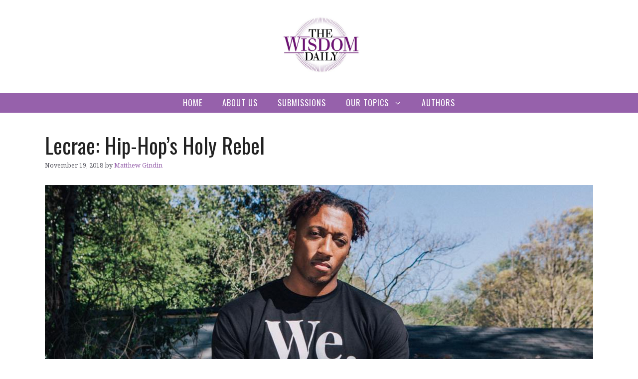

--- FILE ---
content_type: text/html; charset=UTF-8
request_url: https://thewisdomdaily.com/lecrae-hip-hops-holy-rebel/
body_size: 22325
content:
<!DOCTYPE html>
<html lang="en-US">
<head>
	<meta charset="UTF-8">
	<meta name='robots' content='index, follow, max-image-preview:large, max-snippet:-1, max-video-preview:-1' />
<meta name="viewport" content="width=device-width, initial-scale=1">
<!-- Open Graph Meta Tags generated by Blog2Social 873 - https://www.blog2social.com -->
<meta property="og:title" content="Lecrae: Hip-Hop’s Holy Rebel"/>
<meta property="og:description" content="Hip-hop artist Lecrae has helped transform hip-hop, Christian music, and American Evangelical Christian culture in general."/>
<meta property="og:url" content="/lecrae-hip-hops-holy-rebel/"/>
<meta property="og:image" content="https://thewisdomdaily.com/wp-content/uploads/2018/11/Lecrae123.jpg"/>
<meta property="og:image:width" content="1920" />
<meta property="og:image:height" content="1080" />
<meta property="og:type" content="article"/>
<meta property="og:article:published_time" content="2018-11-19 13:05:24"/>
<meta property="og:article:modified_time" content="2018-11-19 14:48:41"/>
<!-- Open Graph Meta Tags generated by Blog2Social 873 - https://www.blog2social.com -->

<!-- Twitter Card generated by Blog2Social 873 - https://www.blog2social.com -->
<meta name="twitter:card" content="summary">
<meta name="twitter:title" content="Lecrae: Hip-Hop’s Holy Rebel"/>
<meta name="twitter:description" content="Hip-hop artist Lecrae has helped transform hip-hop, Christian music, and American Evangelical Christian culture in general."/>
<meta name="twitter:image" content="https://thewisdomdaily.com/wp-content/uploads/2018/11/Lecrae123.jpg"/>
<!-- Twitter Card generated by Blog2Social 873 - https://www.blog2social.com -->
<meta name="author" content="Matthew Gindin"/>

	<!-- This site is optimized with the Yoast SEO plugin v24.4 - https://yoast.com/wordpress/plugins/seo/ -->
	<title>Lecrae: Hip-Hop&#039;s Holy Rebel - The Wisdom Daily</title>
	<link rel="canonical" href="https://thewisdomdaily.com/lecrae-hip-hops-holy-rebel/" />
	<meta name="twitter:label1" content="Written by" />
	<meta name="twitter:data1" content="Matthew Gindin" />
	<meta name="twitter:label2" content="Est. reading time" />
	<meta name="twitter:data2" content="9 minutes" />
	<script type="application/ld+json" class="yoast-schema-graph">{"@context":"https://schema.org","@graph":[{"@type":"Article","@id":"https://thewisdomdaily.com/lecrae-hip-hops-holy-rebel/#article","isPartOf":{"@id":"https://thewisdomdaily.com/lecrae-hip-hops-holy-rebel/"},"author":{"name":"Matthew Gindin","@id":"https://thewisdomdaily.com/#/schema/person/61080fa8a45103466b50b2bdb1d0a5b3"},"headline":"Lecrae: Hip-Hop&#8217;s Holy Rebel","datePublished":"2018-11-19T18:05:24+00:00","dateModified":"2018-11-19T19:48:41+00:00","mainEntityOfPage":{"@id":"https://thewisdomdaily.com/lecrae-hip-hops-holy-rebel/"},"wordCount":1861,"publisher":{"@id":"https://thewisdomdaily.com/#organization"},"image":{"@id":"https://thewisdomdaily.com/lecrae-hip-hops-holy-rebel/#primaryimage"},"thumbnailUrl":"https://thewisdomdaily.com/wp-content/uploads/2018/11/Lecrae123.jpg","articleSection":["Inspiring People"],"inLanguage":"en-US"},{"@type":"WebPage","@id":"https://thewisdomdaily.com/lecrae-hip-hops-holy-rebel/","url":"https://thewisdomdaily.com/lecrae-hip-hops-holy-rebel/","name":"Lecrae: Hip-Hop's Holy Rebel - The Wisdom Daily","isPartOf":{"@id":"https://thewisdomdaily.com/#website"},"primaryImageOfPage":{"@id":"https://thewisdomdaily.com/lecrae-hip-hops-holy-rebel/#primaryimage"},"image":{"@id":"https://thewisdomdaily.com/lecrae-hip-hops-holy-rebel/#primaryimage"},"thumbnailUrl":"https://thewisdomdaily.com/wp-content/uploads/2018/11/Lecrae123.jpg","datePublished":"2018-11-19T18:05:24+00:00","dateModified":"2018-11-19T19:48:41+00:00","breadcrumb":{"@id":"https://thewisdomdaily.com/lecrae-hip-hops-holy-rebel/#breadcrumb"},"inLanguage":"en-US","potentialAction":[{"@type":"ReadAction","target":["https://thewisdomdaily.com/lecrae-hip-hops-holy-rebel/"]}]},{"@type":"ImageObject","inLanguage":"en-US","@id":"https://thewisdomdaily.com/lecrae-hip-hops-holy-rebel/#primaryimage","url":"https://thewisdomdaily.com/wp-content/uploads/2018/11/Lecrae123.jpg","contentUrl":"https://thewisdomdaily.com/wp-content/uploads/2018/11/Lecrae123.jpg","width":1920,"height":1080},{"@type":"BreadcrumbList","@id":"https://thewisdomdaily.com/lecrae-hip-hops-holy-rebel/#breadcrumb","itemListElement":[{"@type":"ListItem","position":1,"name":"Home","item":"https://thewisdomdaily.com/"},{"@type":"ListItem","position":2,"name":"Lecrae: Hip-Hop&#8217;s Holy Rebel"}]},{"@type":"WebSite","@id":"https://thewisdomdaily.com/#website","url":"https://thewisdomdaily.com/","name":"The Wisdom Daily","description":"","publisher":{"@id":"https://thewisdomdaily.com/#organization"},"potentialAction":[{"@type":"SearchAction","target":{"@type":"EntryPoint","urlTemplate":"https://thewisdomdaily.com/?s={search_term_string}"},"query-input":{"@type":"PropertyValueSpecification","valueRequired":true,"valueName":"search_term_string"}}],"inLanguage":"en-US"},{"@type":"Organization","@id":"https://thewisdomdaily.com/#organization","name":"The Wisdom Daily","url":"https://thewisdomdaily.com/","logo":{"@type":"ImageObject","inLanguage":"en-US","@id":"https://thewisdomdaily.com/#/schema/logo/image/","url":"https://thewisdomdaily.com/wp-content/uploads/2013/03/TWDlogo.jpg","contentUrl":"https://thewisdomdaily.com/wp-content/uploads/2013/03/TWDlogo.jpg","width":622,"height":480,"caption":"The Wisdom Daily"},"image":{"@id":"https://thewisdomdaily.com/#/schema/logo/image/"}},{"@type":"Person","@id":"https://thewisdomdaily.com/#/schema/person/61080fa8a45103466b50b2bdb1d0a5b3","name":"Matthew Gindin","image":{"@type":"ImageObject","inLanguage":"en-US","@id":"https://thewisdomdaily.com/#/schema/person/image/","url":"https://secure.gravatar.com/avatar/af8640be6b0648c679820e38b9d85e4b?s=96&r=g","contentUrl":"https://secure.gravatar.com/avatar/af8640be6b0648c679820e38b9d85e4b?s=96&r=g","caption":"Matthew Gindin"},"description":"Matthew Gindin is a journalist, educator and meditation instructor located in Vancouver, BC. He is the Pacific Correspondent for the Canadian Jewish News, writes regularly for the Forward and the Jewish Independent and has been published in Tricycle: The Buddhist Review, Religion Dispatches, Kveller, Situate Magazine, and elsewhere. He writes on Medium from time to time.","url":"https://thewisdomdaily.com/author/matthewg/"}]}</script>
	<!-- / Yoast SEO plugin. -->


<link rel='dns-prefetch' href='//www.googletagmanager.com' />
<link rel='dns-prefetch' href='//secure.gravatar.com' />
<link rel='dns-prefetch' href='//stats.wp.com' />
<link rel='dns-prefetch' href='//i0.wp.com' />
<link rel='dns-prefetch' href='//v0.wordpress.com' />
<link href='https://fonts.gstatic.com' crossorigin rel='preconnect' />
<link href='https://fonts.googleapis.com' crossorigin rel='preconnect' />
<link rel="alternate" type="application/rss+xml" title="The Wisdom Daily &raquo; Feed" href="https://thewisdomdaily.com/feed/" />
<link rel="alternate" type="application/rss+xml" title="The Wisdom Daily &raquo; Comments Feed" href="https://thewisdomdaily.com/comments/feed/" />
<script>
window._wpemojiSettings = {"baseUrl":"https:\/\/s.w.org\/images\/core\/emoji\/15.0.3\/72x72\/","ext":".png","svgUrl":"https:\/\/s.w.org\/images\/core\/emoji\/15.0.3\/svg\/","svgExt":".svg","source":{"concatemoji":"https:\/\/thewisdomdaily.com\/wp-includes\/js\/wp-emoji-release.min.js?ver=6.5.3"}};
/*! This file is auto-generated */
!function(i,n){var o,s,e;function c(e){try{var t={supportTests:e,timestamp:(new Date).valueOf()};sessionStorage.setItem(o,JSON.stringify(t))}catch(e){}}function p(e,t,n){e.clearRect(0,0,e.canvas.width,e.canvas.height),e.fillText(t,0,0);var t=new Uint32Array(e.getImageData(0,0,e.canvas.width,e.canvas.height).data),r=(e.clearRect(0,0,e.canvas.width,e.canvas.height),e.fillText(n,0,0),new Uint32Array(e.getImageData(0,0,e.canvas.width,e.canvas.height).data));return t.every(function(e,t){return e===r[t]})}function u(e,t,n){switch(t){case"flag":return n(e,"\ud83c\udff3\ufe0f\u200d\u26a7\ufe0f","\ud83c\udff3\ufe0f\u200b\u26a7\ufe0f")?!1:!n(e,"\ud83c\uddfa\ud83c\uddf3","\ud83c\uddfa\u200b\ud83c\uddf3")&&!n(e,"\ud83c\udff4\udb40\udc67\udb40\udc62\udb40\udc65\udb40\udc6e\udb40\udc67\udb40\udc7f","\ud83c\udff4\u200b\udb40\udc67\u200b\udb40\udc62\u200b\udb40\udc65\u200b\udb40\udc6e\u200b\udb40\udc67\u200b\udb40\udc7f");case"emoji":return!n(e,"\ud83d\udc26\u200d\u2b1b","\ud83d\udc26\u200b\u2b1b")}return!1}function f(e,t,n){var r="undefined"!=typeof WorkerGlobalScope&&self instanceof WorkerGlobalScope?new OffscreenCanvas(300,150):i.createElement("canvas"),a=r.getContext("2d",{willReadFrequently:!0}),o=(a.textBaseline="top",a.font="600 32px Arial",{});return e.forEach(function(e){o[e]=t(a,e,n)}),o}function t(e){var t=i.createElement("script");t.src=e,t.defer=!0,i.head.appendChild(t)}"undefined"!=typeof Promise&&(o="wpEmojiSettingsSupports",s=["flag","emoji"],n.supports={everything:!0,everythingExceptFlag:!0},e=new Promise(function(e){i.addEventListener("DOMContentLoaded",e,{once:!0})}),new Promise(function(t){var n=function(){try{var e=JSON.parse(sessionStorage.getItem(o));if("object"==typeof e&&"number"==typeof e.timestamp&&(new Date).valueOf()<e.timestamp+604800&&"object"==typeof e.supportTests)return e.supportTests}catch(e){}return null}();if(!n){if("undefined"!=typeof Worker&&"undefined"!=typeof OffscreenCanvas&&"undefined"!=typeof URL&&URL.createObjectURL&&"undefined"!=typeof Blob)try{var e="postMessage("+f.toString()+"("+[JSON.stringify(s),u.toString(),p.toString()].join(",")+"));",r=new Blob([e],{type:"text/javascript"}),a=new Worker(URL.createObjectURL(r),{name:"wpTestEmojiSupports"});return void(a.onmessage=function(e){c(n=e.data),a.terminate(),t(n)})}catch(e){}c(n=f(s,u,p))}t(n)}).then(function(e){for(var t in e)n.supports[t]=e[t],n.supports.everything=n.supports.everything&&n.supports[t],"flag"!==t&&(n.supports.everythingExceptFlag=n.supports.everythingExceptFlag&&n.supports[t]);n.supports.everythingExceptFlag=n.supports.everythingExceptFlag&&!n.supports.flag,n.DOMReady=!1,n.readyCallback=function(){n.DOMReady=!0}}).then(function(){return e}).then(function(){var e;n.supports.everything||(n.readyCallback(),(e=n.source||{}).concatemoji?t(e.concatemoji):e.wpemoji&&e.twemoji&&(t(e.twemoji),t(e.wpemoji)))}))}((window,document),window._wpemojiSettings);
</script>
		<style id="content-control-block-styles">
			@media (max-width: 640px) {
	.cc-hide-on-mobile {
		display: none !important;
	}
}
@media (min-width: 641px) and (max-width: 920px) {
	.cc-hide-on-tablet {
		display: none !important;
	}
}
@media (min-width: 921px) and (max-width: 1440px) {
	.cc-hide-on-desktop {
		display: none !important;
	}
}		</style>
		<style id='wp-emoji-styles-inline-css'>

	img.wp-smiley, img.emoji {
		display: inline !important;
		border: none !important;
		box-shadow: none !important;
		height: 1em !important;
		width: 1em !important;
		margin: 0 0.07em !important;
		vertical-align: -0.1em !important;
		background: none !important;
		padding: 0 !important;
	}
</style>
<link rel='stylesheet' id='wp-block-library-css' href='https://thewisdomdaily.com/wp-includes/css/dist/block-library/style.min.css?ver=6.5.3' media='all' />
<link rel='stylesheet' id='mediaelement-css' href='https://thewisdomdaily.com/wp-includes/js/mediaelement/mediaelementplayer-legacy.min.css?ver=4.2.17' media='all' />
<link rel='stylesheet' id='wp-mediaelement-css' href='https://thewisdomdaily.com/wp-includes/js/mediaelement/wp-mediaelement.min.css?ver=6.5.3' media='all' />
<style id='jetpack-sharing-buttons-style-inline-css'>
.jetpack-sharing-buttons__services-list{display:flex;flex-direction:row;flex-wrap:wrap;gap:0;list-style-type:none;margin:5px;padding:0}.jetpack-sharing-buttons__services-list.has-small-icon-size{font-size:12px}.jetpack-sharing-buttons__services-list.has-normal-icon-size{font-size:16px}.jetpack-sharing-buttons__services-list.has-large-icon-size{font-size:24px}.jetpack-sharing-buttons__services-list.has-huge-icon-size{font-size:36px}@media print{.jetpack-sharing-buttons__services-list{display:none!important}}.editor-styles-wrapper .wp-block-jetpack-sharing-buttons{gap:0;padding-inline-start:0}ul.jetpack-sharing-buttons__services-list.has-background{padding:1.25em 2.375em}
</style>
<link rel='stylesheet' id='content-control-block-styles-css' href='https://thewisdomdaily.com/wp-content/plugins/content-control/dist/style-block-editor.css?ver=2.6.5' media='all' />
<style id='classic-theme-styles-inline-css'>
/*! This file is auto-generated */
.wp-block-button__link{color:#fff;background-color:#32373c;border-radius:9999px;box-shadow:none;text-decoration:none;padding:calc(.667em + 2px) calc(1.333em + 2px);font-size:1.125em}.wp-block-file__button{background:#32373c;color:#fff;text-decoration:none}
</style>
<style id='global-styles-inline-css'>
body{--wp--preset--color--black: #000000;--wp--preset--color--cyan-bluish-gray: #abb8c3;--wp--preset--color--white: #ffffff;--wp--preset--color--pale-pink: #f78da7;--wp--preset--color--vivid-red: #cf2e2e;--wp--preset--color--luminous-vivid-orange: #ff6900;--wp--preset--color--luminous-vivid-amber: #fcb900;--wp--preset--color--light-green-cyan: #7bdcb5;--wp--preset--color--vivid-green-cyan: #00d084;--wp--preset--color--pale-cyan-blue: #8ed1fc;--wp--preset--color--vivid-cyan-blue: #0693e3;--wp--preset--color--vivid-purple: #9b51e0;--wp--preset--color--contrast: var(--contrast);--wp--preset--color--contrast-2: var(--contrast-2);--wp--preset--color--contrast-3: var(--contrast-3);--wp--preset--color--base: var(--base);--wp--preset--color--base-2: var(--base-2);--wp--preset--color--base-3: var(--base-3);--wp--preset--color--accent: var(--accent);--wp--preset--gradient--vivid-cyan-blue-to-vivid-purple: linear-gradient(135deg,rgba(6,147,227,1) 0%,rgb(155,81,224) 100%);--wp--preset--gradient--light-green-cyan-to-vivid-green-cyan: linear-gradient(135deg,rgb(122,220,180) 0%,rgb(0,208,130) 100%);--wp--preset--gradient--luminous-vivid-amber-to-luminous-vivid-orange: linear-gradient(135deg,rgba(252,185,0,1) 0%,rgba(255,105,0,1) 100%);--wp--preset--gradient--luminous-vivid-orange-to-vivid-red: linear-gradient(135deg,rgba(255,105,0,1) 0%,rgb(207,46,46) 100%);--wp--preset--gradient--very-light-gray-to-cyan-bluish-gray: linear-gradient(135deg,rgb(238,238,238) 0%,rgb(169,184,195) 100%);--wp--preset--gradient--cool-to-warm-spectrum: linear-gradient(135deg,rgb(74,234,220) 0%,rgb(151,120,209) 20%,rgb(207,42,186) 40%,rgb(238,44,130) 60%,rgb(251,105,98) 80%,rgb(254,248,76) 100%);--wp--preset--gradient--blush-light-purple: linear-gradient(135deg,rgb(255,206,236) 0%,rgb(152,150,240) 100%);--wp--preset--gradient--blush-bordeaux: linear-gradient(135deg,rgb(254,205,165) 0%,rgb(254,45,45) 50%,rgb(107,0,62) 100%);--wp--preset--gradient--luminous-dusk: linear-gradient(135deg,rgb(255,203,112) 0%,rgb(199,81,192) 50%,rgb(65,88,208) 100%);--wp--preset--gradient--pale-ocean: linear-gradient(135deg,rgb(255,245,203) 0%,rgb(182,227,212) 50%,rgb(51,167,181) 100%);--wp--preset--gradient--electric-grass: linear-gradient(135deg,rgb(202,248,128) 0%,rgb(113,206,126) 100%);--wp--preset--gradient--midnight: linear-gradient(135deg,rgb(2,3,129) 0%,rgb(40,116,252) 100%);--wp--preset--font-size--small: 13px;--wp--preset--font-size--medium: 20px;--wp--preset--font-size--large: 36px;--wp--preset--font-size--x-large: 42px;--wp--preset--spacing--20: 0.44rem;--wp--preset--spacing--30: 0.67rem;--wp--preset--spacing--40: 1rem;--wp--preset--spacing--50: 1.5rem;--wp--preset--spacing--60: 2.25rem;--wp--preset--spacing--70: 3.38rem;--wp--preset--spacing--80: 5.06rem;--wp--preset--shadow--natural: 6px 6px 9px rgba(0, 0, 0, 0.2);--wp--preset--shadow--deep: 12px 12px 50px rgba(0, 0, 0, 0.4);--wp--preset--shadow--sharp: 6px 6px 0px rgba(0, 0, 0, 0.2);--wp--preset--shadow--outlined: 6px 6px 0px -3px rgba(255, 255, 255, 1), 6px 6px rgba(0, 0, 0, 1);--wp--preset--shadow--crisp: 6px 6px 0px rgba(0, 0, 0, 1);}:where(.is-layout-flex){gap: 0.5em;}:where(.is-layout-grid){gap: 0.5em;}body .is-layout-flex{display: flex;}body .is-layout-flex{flex-wrap: wrap;align-items: center;}body .is-layout-flex > *{margin: 0;}body .is-layout-grid{display: grid;}body .is-layout-grid > *{margin: 0;}:where(.wp-block-columns.is-layout-flex){gap: 2em;}:where(.wp-block-columns.is-layout-grid){gap: 2em;}:where(.wp-block-post-template.is-layout-flex){gap: 1.25em;}:where(.wp-block-post-template.is-layout-grid){gap: 1.25em;}.has-black-color{color: var(--wp--preset--color--black) !important;}.has-cyan-bluish-gray-color{color: var(--wp--preset--color--cyan-bluish-gray) !important;}.has-white-color{color: var(--wp--preset--color--white) !important;}.has-pale-pink-color{color: var(--wp--preset--color--pale-pink) !important;}.has-vivid-red-color{color: var(--wp--preset--color--vivid-red) !important;}.has-luminous-vivid-orange-color{color: var(--wp--preset--color--luminous-vivid-orange) !important;}.has-luminous-vivid-amber-color{color: var(--wp--preset--color--luminous-vivid-amber) !important;}.has-light-green-cyan-color{color: var(--wp--preset--color--light-green-cyan) !important;}.has-vivid-green-cyan-color{color: var(--wp--preset--color--vivid-green-cyan) !important;}.has-pale-cyan-blue-color{color: var(--wp--preset--color--pale-cyan-blue) !important;}.has-vivid-cyan-blue-color{color: var(--wp--preset--color--vivid-cyan-blue) !important;}.has-vivid-purple-color{color: var(--wp--preset--color--vivid-purple) !important;}.has-black-background-color{background-color: var(--wp--preset--color--black) !important;}.has-cyan-bluish-gray-background-color{background-color: var(--wp--preset--color--cyan-bluish-gray) !important;}.has-white-background-color{background-color: var(--wp--preset--color--white) !important;}.has-pale-pink-background-color{background-color: var(--wp--preset--color--pale-pink) !important;}.has-vivid-red-background-color{background-color: var(--wp--preset--color--vivid-red) !important;}.has-luminous-vivid-orange-background-color{background-color: var(--wp--preset--color--luminous-vivid-orange) !important;}.has-luminous-vivid-amber-background-color{background-color: var(--wp--preset--color--luminous-vivid-amber) !important;}.has-light-green-cyan-background-color{background-color: var(--wp--preset--color--light-green-cyan) !important;}.has-vivid-green-cyan-background-color{background-color: var(--wp--preset--color--vivid-green-cyan) !important;}.has-pale-cyan-blue-background-color{background-color: var(--wp--preset--color--pale-cyan-blue) !important;}.has-vivid-cyan-blue-background-color{background-color: var(--wp--preset--color--vivid-cyan-blue) !important;}.has-vivid-purple-background-color{background-color: var(--wp--preset--color--vivid-purple) !important;}.has-black-border-color{border-color: var(--wp--preset--color--black) !important;}.has-cyan-bluish-gray-border-color{border-color: var(--wp--preset--color--cyan-bluish-gray) !important;}.has-white-border-color{border-color: var(--wp--preset--color--white) !important;}.has-pale-pink-border-color{border-color: var(--wp--preset--color--pale-pink) !important;}.has-vivid-red-border-color{border-color: var(--wp--preset--color--vivid-red) !important;}.has-luminous-vivid-orange-border-color{border-color: var(--wp--preset--color--luminous-vivid-orange) !important;}.has-luminous-vivid-amber-border-color{border-color: var(--wp--preset--color--luminous-vivid-amber) !important;}.has-light-green-cyan-border-color{border-color: var(--wp--preset--color--light-green-cyan) !important;}.has-vivid-green-cyan-border-color{border-color: var(--wp--preset--color--vivid-green-cyan) !important;}.has-pale-cyan-blue-border-color{border-color: var(--wp--preset--color--pale-cyan-blue) !important;}.has-vivid-cyan-blue-border-color{border-color: var(--wp--preset--color--vivid-cyan-blue) !important;}.has-vivid-purple-border-color{border-color: var(--wp--preset--color--vivid-purple) !important;}.has-vivid-cyan-blue-to-vivid-purple-gradient-background{background: var(--wp--preset--gradient--vivid-cyan-blue-to-vivid-purple) !important;}.has-light-green-cyan-to-vivid-green-cyan-gradient-background{background: var(--wp--preset--gradient--light-green-cyan-to-vivid-green-cyan) !important;}.has-luminous-vivid-amber-to-luminous-vivid-orange-gradient-background{background: var(--wp--preset--gradient--luminous-vivid-amber-to-luminous-vivid-orange) !important;}.has-luminous-vivid-orange-to-vivid-red-gradient-background{background: var(--wp--preset--gradient--luminous-vivid-orange-to-vivid-red) !important;}.has-very-light-gray-to-cyan-bluish-gray-gradient-background{background: var(--wp--preset--gradient--very-light-gray-to-cyan-bluish-gray) !important;}.has-cool-to-warm-spectrum-gradient-background{background: var(--wp--preset--gradient--cool-to-warm-spectrum) !important;}.has-blush-light-purple-gradient-background{background: var(--wp--preset--gradient--blush-light-purple) !important;}.has-blush-bordeaux-gradient-background{background: var(--wp--preset--gradient--blush-bordeaux) !important;}.has-luminous-dusk-gradient-background{background: var(--wp--preset--gradient--luminous-dusk) !important;}.has-pale-ocean-gradient-background{background: var(--wp--preset--gradient--pale-ocean) !important;}.has-electric-grass-gradient-background{background: var(--wp--preset--gradient--electric-grass) !important;}.has-midnight-gradient-background{background: var(--wp--preset--gradient--midnight) !important;}.has-small-font-size{font-size: var(--wp--preset--font-size--small) !important;}.has-medium-font-size{font-size: var(--wp--preset--font-size--medium) !important;}.has-large-font-size{font-size: var(--wp--preset--font-size--large) !important;}.has-x-large-font-size{font-size: var(--wp--preset--font-size--x-large) !important;}
.wp-block-navigation a:where(:not(.wp-element-button)){color: inherit;}
:where(.wp-block-post-template.is-layout-flex){gap: 1.25em;}:where(.wp-block-post-template.is-layout-grid){gap: 1.25em;}
:where(.wp-block-columns.is-layout-flex){gap: 2em;}:where(.wp-block-columns.is-layout-grid){gap: 2em;}
.wp-block-pullquote{font-size: 1.5em;line-height: 1.6;}
</style>
<link rel='stylesheet' id='authors-list-css-css' href='https://thewisdomdaily.com/wp-content/plugins/authors-list/backend/assets/css/front.css?ver=2.0.6.2' media='all' />
<link rel='stylesheet' id='jquery-ui-css-css' href='https://thewisdomdaily.com/wp-content/plugins/authors-list/backend/assets/css/jquery-ui.css?ver=2.0.6.2' media='all' />
<link rel='stylesheet' id='jqueryUIStylesheet-css' href='https://thewisdomdaily.com/wp-content/plugins/cm-footnotes/assets/css/jquery-ui-1.10.3.custom.css?ver=6.5.3' media='all' />
<link rel='stylesheet' id='contact-form-7-css' href='https://thewisdomdaily.com/wp-content/plugins/contact-form-7/includes/css/styles.css?ver=5.9.8' media='all' />
<link rel='stylesheet' id='generate-widget-areas-css' href='https://thewisdomdaily.com/wp-content/themes/generatepress/assets/css/components/widget-areas.min.css?ver=3.4.0' media='all' />
<link rel='stylesheet' id='generate-style-css' href='https://thewisdomdaily.com/wp-content/themes/generatepress/assets/css/main.min.css?ver=3.4.0' media='all' />
<style id='generate-style-inline-css'>
@media (max-width:768px){}
body{background-color:var(--base-3);color:var(--contrast);}a{color:#0099ff;}a:hover, a:focus, a:active{color:var(--contrast);}.grid-container{max-width:1140px;}.wp-block-group__inner-container{max-width:1140px;margin-left:auto;margin-right:auto;}.site-header .header-image{width:220px;}.generate-back-to-top{font-size:20px;border-radius:3px;position:fixed;bottom:30px;right:30px;line-height:40px;width:40px;text-align:center;z-index:10;transition:opacity 300ms ease-in-out;opacity:0.1;transform:translateY(1000px);}.generate-back-to-top__show{opacity:1;transform:translateY(0);}:root{--contrast:#222222;--contrast-2:#575760;--contrast-3:#b2b2be;--base:#f0f0f0;--base-2:#f7f8f9;--base-3:#ffffff;--accent:#9661ab;}:root .has-contrast-color{color:var(--contrast);}:root .has-contrast-background-color{background-color:var(--contrast);}:root .has-contrast-2-color{color:var(--contrast-2);}:root .has-contrast-2-background-color{background-color:var(--contrast-2);}:root .has-contrast-3-color{color:var(--contrast-3);}:root .has-contrast-3-background-color{background-color:var(--contrast-3);}:root .has-base-color{color:var(--base);}:root .has-base-background-color{background-color:var(--base);}:root .has-base-2-color{color:var(--base-2);}:root .has-base-2-background-color{background-color:var(--base-2);}:root .has-base-3-color{color:var(--base-3);}:root .has-base-3-background-color{background-color:var(--base-3);}:root .has-accent-color{color:var(--accent);}:root .has-accent-background-color{background-color:var(--accent);}body, button, input, select, textarea{font-family:Noto Serif, serif;font-size:15px;}h1, h2, h3, h4, h5, h6{font-family:Oswald, sans-serif;}.main-navigation a, .main-navigation .menu-toggle, .main-navigation .menu-bar-items{font-family:Oswald, sans-serif;text-transform:uppercase;font-size:16px;letter-spacing:1px;}.widget-title{font-weight:500;text-transform:uppercase;font-size:17px;letter-spacing:1px;margin-bottom:8px;}.site-info{font-size:13px;}h2.entry-title{font-size:32px;}.top-bar{background-color:#636363;color:#ffffff;}.top-bar a{color:#ffffff;}.top-bar a:hover{color:#303030;}.site-header{background-color:var(--base-3);}.main-title a,.main-title a:hover{color:var(--contrast);}.site-description{color:var(--contrast-2);}.main-navigation,.main-navigation ul ul{background-color:var(--accent);}.main-navigation .main-nav ul li a, .main-navigation .menu-toggle, .main-navigation .menu-bar-items{color:var(--base-3);}.main-navigation .main-nav ul li:not([class*="current-menu-"]):hover > a, .main-navigation .main-nav ul li:not([class*="current-menu-"]):focus > a, .main-navigation .main-nav ul li.sfHover:not([class*="current-menu-"]) > a, .main-navigation .menu-bar-item:hover > a, .main-navigation .menu-bar-item.sfHover > a{color:#f7c659;background-color:var(--accent);}button.menu-toggle:hover,button.menu-toggle:focus{color:var(--base-3);}.main-navigation .main-nav ul li[class*="current-menu-"] > a{color:var(--base-3);background-color:var(--accent);}.navigation-search input[type="search"],.navigation-search input[type="search"]:active, .navigation-search input[type="search"]:focus, .main-navigation .main-nav ul li.search-item.active > a, .main-navigation .menu-bar-items .search-item.active > a{color:#f7c659;background-color:var(--accent);}.main-navigation ul ul{background-color:var(--base);}.main-navigation .main-nav ul ul li a{color:var(--accent);}.main-navigation .main-nav ul ul li:not([class*="current-menu-"]):hover > a,.main-navigation .main-nav ul ul li:not([class*="current-menu-"]):focus > a, .main-navigation .main-nav ul ul li.sfHover:not([class*="current-menu-"]) > a{color:#0099ff;background-color:var(--base);}.main-navigation .main-nav ul ul li[class*="current-menu-"] > a{color:#0099ff;background-color:var(--base);}.separate-containers .inside-article, .separate-containers .comments-area, .separate-containers .page-header, .one-container .container, .separate-containers .paging-navigation, .inside-page-header{background-color:var(--base-3);}.entry-title a{color:var(--contrast);}.entry-title a:hover{color:var(--accent);}.entry-meta{color:var(--contrast-2);}.entry-meta a{color:var(--accent);}.entry-meta a:hover{color:var(--accent);}.sidebar .widget{background-color:var(--base-3);}.footer-widgets{background-color:var(--base-3);}.site-info{color:var(--base-3);background-color:var(--contrast);}input[type="text"],input[type="email"],input[type="url"],input[type="password"],input[type="search"],input[type="tel"],input[type="number"],textarea,select{color:var(--contrast);background-color:var(--base-2);border-color:var(--base);}input[type="text"]:focus,input[type="email"]:focus,input[type="url"]:focus,input[type="password"]:focus,input[type="search"]:focus,input[type="tel"]:focus,input[type="number"]:focus,textarea:focus,select:focus{color:var(--contrast);background-color:var(--base-2);border-color:var(--contrast-3);}button,html input[type="button"],input[type="reset"],input[type="submit"],a.button,a.wp-block-button__link:not(.has-background){color:var(--accent);background-color:var(--base-3);}button:hover,html input[type="button"]:hover,input[type="reset"]:hover,input[type="submit"]:hover,a.button:hover,button:focus,html input[type="button"]:focus,input[type="reset"]:focus,input[type="submit"]:focus,a.button:focus,a.wp-block-button__link:not(.has-background):active,a.wp-block-button__link:not(.has-background):focus,a.wp-block-button__link:not(.has-background):hover{color:#ffffff;background-color:var(--accent);}a.generate-back-to-top{background-color:rgba( 0,0,0,0.4 );color:#ffffff;}a.generate-back-to-top:hover,a.generate-back-to-top:focus{background-color:rgba( 0,0,0,0.6 );color:#ffffff;}:root{--gp-search-modal-bg-color:var(--base-3);--gp-search-modal-text-color:var(--contrast);--gp-search-modal-overlay-bg-color:rgba(0,0,0,0.2);}@media (max-width:768px){.main-navigation .menu-bar-item:hover > a, .main-navigation .menu-bar-item.sfHover > a{background:none;color:var(--base-3);}}.inside-header{padding:8px 20px 8px 20px;}.nav-below-header .main-navigation .inside-navigation.grid-container, .nav-above-header .main-navigation .inside-navigation.grid-container{padding:0px;}.separate-containers .inside-article, .separate-containers .comments-area, .separate-containers .page-header, .separate-containers .paging-navigation, .one-container .site-content, .inside-page-header{padding:40px 20px 40px 20px;}.site-main .wp-block-group__inner-container{padding:40px 20px 40px 20px;}.separate-containers .paging-navigation{padding-top:20px;padding-bottom:20px;}.entry-content .alignwide, body:not(.no-sidebar) .entry-content .alignfull{margin-left:-20px;width:calc(100% + 40px);max-width:calc(100% + 40px);}.one-container.right-sidebar .site-main,.one-container.both-right .site-main{margin-right:20px;}.one-container.left-sidebar .site-main,.one-container.both-left .site-main{margin-left:20px;}.one-container.both-sidebars .site-main{margin:0px 20px 0px 20px;}.main-navigation .main-nav ul li a,.menu-toggle,.main-navigation .menu-bar-item > a{line-height:40px;}.main-navigation ul ul{width:240px;}.navigation-search input[type="search"]{height:40px;}.rtl .menu-item-has-children .dropdown-menu-toggle{padding-left:20px;}.rtl .main-navigation .main-nav ul li.menu-item-has-children > a{padding-right:20px;}.widget-area .widget{padding:20px 20px 20px 40px;}.footer-widgets-container{padding:20px;}@media (max-width:768px){.separate-containers .inside-article, .separate-containers .comments-area, .separate-containers .page-header, .separate-containers .paging-navigation, .one-container .site-content, .inside-page-header{padding:30px;}.site-main .wp-block-group__inner-container{padding:30px;}.inside-top-bar{padding-right:30px;padding-left:30px;}.inside-header{padding-right:30px;padding-left:30px;}.widget-area .widget{padding-top:30px;padding-right:30px;padding-bottom:30px;padding-left:30px;}.footer-widgets-container{padding-top:30px;padding-right:30px;padding-bottom:30px;padding-left:30px;}.inside-site-info{padding-right:30px;padding-left:30px;}.entry-content .alignwide, body:not(.no-sidebar) .entry-content .alignfull{margin-left:-30px;width:calc(100% + 60px);max-width:calc(100% + 60px);}.one-container .site-main .paging-navigation{margin-bottom:20px;}}/* End cached CSS */.is-right-sidebar{width:20%;}.is-left-sidebar{width:20%;}.site-content .content-area{width:100%;}@media (max-width:768px){.main-navigation .menu-toggle,.sidebar-nav-mobile:not(#sticky-placeholder){display:block;}.main-navigation ul,.gen-sidebar-nav,.main-navigation:not(.slideout-navigation):not(.toggled) .main-nav > ul,.has-inline-mobile-toggle #site-navigation .inside-navigation > *:not(.navigation-search):not(.main-nav){display:none;}.nav-align-right .inside-navigation,.nav-align-center .inside-navigation{justify-content:space-between;}}
</style>
<link rel='stylesheet' id='generate-google-fonts-css' href='https://fonts.googleapis.com/css?family=Oswald%3A200%2C300%2Cregular%2C500%2C600%2C700%7CNoto+Serif%3Aregular%2Citalic%2C700%2C700italic&#038;display=auto&#038;ver=3.4.0' media='all' />
<link rel='stylesheet' id='rt-team-css-css' href='https://thewisdomdaily.com/wp-content/plugins/tlp-team/assets/css/tlpteam.css?ver=5.0.11' media='all' />
<link rel='stylesheet' id='wp-pagenavi-css' href='https://thewisdomdaily.com/wp-content/plugins/wp-pagenavi/pagenavi-css.css?ver=2.70' media='all' />
<link rel='stylesheet' id='essb-compiledcache-css' href='https://thewisdomdaily.com/wp-content/easysocialsharebuttons-assets/compiled/2566c291e59e185c12a331fef1e235f3.css?ver=7.3' media='all' />
<link rel='stylesheet' id='generate-blog-images-css' href='https://thewisdomdaily.com/wp-content/plugins/gp-premium/blog/functions/css/featured-images.min.css?ver=2.3.1' media='all' />
<link rel='stylesheet' id='tmm-css' href='https://thewisdomdaily.com/wp-content/plugins/team-members/inc/css/tmm_style.css?ver=6.5.3' media='all' />
<link rel='stylesheet' id='sharedaddy-css' href='https://thewisdomdaily.com/wp-content/plugins/jetpack/modules/sharedaddy/sharing.css?ver=13.9.1' media='all' />
<link rel='stylesheet' id='social-logos-css' href='https://thewisdomdaily.com/wp-content/plugins/jetpack/_inc/social-logos/social-logos.min.css?ver=13.9.1' media='all' />
<link rel='stylesheet' id='footnote-css' href='https://thewisdomdaily.com/wp-content/plugins/cm-footnotes/assets/css/footnote.css?ver=6.5.3' media='all' />
<style id='footnote-inline-css'>
span.cmf_has_footnote a.cmf_footnote_link,
        .cmf_has_footnote_custom a.cmf_simple_footnote_link {
                    font-weight : 400 ;
            
        font-size: ;
        color: #ff990a;
        }
        .type3, .type4{
        background: #ff990a;
        }
        sup > a.type3:hover, sup > a.type4:hover{
        color: #ff990a !important;
        }
        .type4:after{
        border-top-color: #ff990a;
        }
        .cmf_footnotes_wrapper table.cmf_footnotes_table .cmf_footnote_row .cmf_footnote_link_anchor a,
        #cmfSimpleFootnoteDefinitionBox .cmfSimpleFootnoteDefinitionItem .cmfSimpleFootnoteDefinitionItemId {
        font-size: ;
        color: #000000;
        }

                    #cmfSimpleFootnoteDefinitionBox > div { display: block; width: 100%; vertical-align: top; margin-bottom: 10px; padding: 10px; }
</style>
<script type="text/javascript">
            window._nslDOMReady = (function () {
                const executedCallbacks = new Set();
            
                return function (callback) {
                    /**
                    * Third parties might dispatch DOMContentLoaded events, so we need to ensure that we only run our callback once!
                    */
                    if (executedCallbacks.has(callback)) return;
            
                    const wrappedCallback = function () {
                        if (executedCallbacks.has(callback)) return;
                        executedCallbacks.add(callback);
                        callback();
                    };
            
                    if (document.readyState === "complete" || document.readyState === "interactive") {
                        wrappedCallback();
                    } else {
                        document.addEventListener("DOMContentLoaded", wrappedCallback);
                    }
                };
            })();
        </script><script src="https://thewisdomdaily.com/wp-includes/js/jquery/jquery.min.js?ver=3.7.1" id="jquery-core-js"></script>
<script src="https://thewisdomdaily.com/wp-includes/js/jquery/jquery-migrate.min.js?ver=3.4.1" id="jquery-migrate-js"></script>
<script src="https://www.googletagmanager.com/gtag/js?id=UA-43742400-1" id="gglnltcs_googletagmanager-js"  async></script>
<script id="gglnltcs_googletagmanager-js-after">
window.dataLayer = window.dataLayer || [];
				function gtag(){dataLayer.push(arguments);}
				gtag('js', new Date());

				gtag('config', 'UA-43742400-1');
</script>
<script data-jetpack-boost="ignore" src="//thewisdomdaily.com/wp-content/plugins/revslider/sr6/assets/js/rbtools.min.js?ver=6.7.38" async id="tp-tools-js"></script>
<script data-jetpack-boost="ignore" src="//thewisdomdaily.com/wp-content/plugins/revslider/sr6/assets/js/rs6.min.js?ver=6.7.38" async id="revmin-js"></script>
<link rel="https://api.w.org/" href="https://thewisdomdaily.com/wp-json/" /><link rel="alternate" type="application/json" href="https://thewisdomdaily.com/wp-json/wp/v2/posts/15824" /><link rel="EditURI" type="application/rsd+xml" title="RSD" href="https://thewisdomdaily.com/xmlrpc.php?rsd" />
<meta name="generator" content="WordPress 6.5.3" />
<link rel='shortlink' href='https://thewisdomdaily.com/?p=15824' />
<link rel="alternate" type="application/json+oembed" href="https://thewisdomdaily.com/wp-json/oembed/1.0/embed?url=https%3A%2F%2Fthewisdomdaily.com%2Flecrae-hip-hops-holy-rebel%2F" />
<link rel="alternate" type="text/xml+oembed" href="https://thewisdomdaily.com/wp-json/oembed/1.0/embed?url=https%3A%2F%2Fthewisdomdaily.com%2Flecrae-hip-hops-holy-rebel%2F&#038;format=xml" />
		<meta property="fb:pages" content="1645556329072635 " />
				<style type="text/css">
						ol.footnotes>li {list-style-type:decimal;}
						ol.footnotes { color:#666666; }
ol.footnotes li { font-size:80%; }
		</style>
		<meta property="fb:pages" content="1645556329072635" />	<style>img#wpstats{display:none}</style>
		<!-- Analytics by WP Statistics - https://wp-statistics.com -->

<script type="text/javascript">var essb_settings = {"ajax_url":"https:\/\/thewisdomdaily.com\/wp-admin\/admin-ajax.php","essb3_nonce":"d0a0a9594e","essb3_plugin_url":"https:\/\/thewisdomdaily.com\/wp-content\/plugins\/easy-social-share-buttons3","essb3_facebook_total":true,"essb3_admin_ajax":false,"essb3_internal_counter":false,"essb3_counter_button_min":0,"essb3_counter_total_min":0,"essb3_no_counter_mailprint":false,"essb3_single_ajax":false,"ajax_type":"wp","twitter_counter":"self","google_counter":"","essb3_stats":true,"essb3_ga":false,"blog_url":"https:\/\/thewisdomdaily.com\/","post_id":"15824"};</script><meta name="generator" content="Powered by WPBakery Page Builder - drag and drop page builder for WordPress."/>
<meta name="generator" content="Powered by Slider Revolution 6.7.38 - responsive, Mobile-Friendly Slider Plugin for WordPress with comfortable drag and drop interface." />

<!-- Jetpack Open Graph Tags -->
<meta property="og:type" content="article" />
<meta property="og:title" content="Lecrae: Hip-Hop&#8217;s Holy Rebel" />
<meta property="og:url" content="https://thewisdomdaily.com/lecrae-hip-hops-holy-rebel/" />
<meta property="og:description" content="Hip-hop artist Lecrae has helped transform hip-hop, Christian music, and American Evangelical Christian culture in general." />
<meta property="article:published_time" content="2018-11-19T18:05:24+00:00" />
<meta property="article:modified_time" content="2018-11-19T19:48:41+00:00" />
<meta property="og:site_name" content="The Wisdom Daily" />
<meta property="og:image" content="https://thewisdomdaily.com/wp-content/uploads/2018/11/Lecrae123.jpg" />
<meta property="og:image:width" content="1200" />
<meta property="og:image:height" content="675" />
<meta property="og:image:alt" content="" />
<meta property="og:locale" content="en_US" />
<meta name="twitter:site" content="@WisdomDailyMag" />
<meta name="twitter:text:title" content="Lecrae: Hip-Hop&#8217;s Holy Rebel" />
<meta name="twitter:image" content="https://thewisdomdaily.com/wp-content/uploads/2018/11/Lecrae123.jpg?w=640" />
<meta name="twitter:card" content="summary_large_image" />

<!-- End Jetpack Open Graph Tags -->
<link rel="icon" href="https://thewisdomdaily.com/wp-content/uploads/2013/03/cropped-TWDlogo.jpg" sizes="32x32" />
<link rel="icon" href="https://thewisdomdaily.com/wp-content/uploads/2013/03/cropped-TWDlogo.jpg" sizes="192x192" />
<link rel="apple-touch-icon" href="https://thewisdomdaily.com/wp-content/uploads/2013/03/cropped-TWDlogo.jpg" />
<meta name="msapplication-TileImage" content="https://thewisdomdaily.com/wp-content/uploads/2013/03/cropped-TWDlogo.jpg" />
		<!-- Facebook Pixel Code -->
		<script>
			var aepc_pixel = {"pixel_id":"1859658960957541","user":{},"enable_advanced_events":"yes","fire_delay":"0"},
				aepc_pixel_args = [],
				aepc_extend_args = function( args ) {
					if ( typeof args === 'undefined' ) {
						args = {};
					}

					for(var key in aepc_pixel_args)
						args[key] = aepc_pixel_args[key];

					return args;
				};

			// Extend args
			if ( 'yes' === aepc_pixel.enable_advanced_events ) {
				aepc_pixel_args.userAgent = navigator.userAgent;
				aepc_pixel_args.language = navigator.language;

				if ( document.referrer.indexOf( document.domain ) < 0 ) {
					aepc_pixel_args.referrer = document.referrer;
				}
			}
		</script>
		<script>
						!function(f,b,e,v,n,t,s){if(f.fbq)return;n=f.fbq=function(){n.callMethod?
				n.callMethod.apply(n,arguments):n.queue.push(arguments)};if(!f._fbq)f._fbq=n;
				n.push=n;n.loaded=!0;n.version='2.0';n.agent='dvpixelcaffeinewordpress';n.queue=[];t=b.createElement(e);t.async=!0;
				t.src=v;s=b.getElementsByTagName(e)[0];s.parentNode.insertBefore(t,s)}(window,
				document,'script','https://connect.facebook.net/en_US/fbevents.js');
			
						fbq('init', aepc_pixel.pixel_id, aepc_pixel.user);

						setTimeout( function() {
				fbq('track', "PageView", aepc_pixel_args);
			}, aepc_pixel.fire_delay * 1000 );
					</script>
				<noscript><img height="1" width="1" style="display:none"
		               src="https://www.facebook.com/tr?id=1859658960957541&ev=PageView&noscript=1"
			/></noscript>
				<!-- End Facebook Pixel Code -->
		<script data-jetpack-boost="ignore">function setREVStartSize(e){
			//window.requestAnimationFrame(function() {
				window.RSIW = window.RSIW===undefined ? window.innerWidth : window.RSIW;
				window.RSIH = window.RSIH===undefined ? window.innerHeight : window.RSIH;
				try {
					var pw = document.getElementById(e.c).parentNode.offsetWidth,
						newh;
					pw = pw===0 || isNaN(pw) || (e.l=="fullwidth" || e.layout=="fullwidth") ? window.RSIW : pw;
					e.tabw = e.tabw===undefined ? 0 : parseInt(e.tabw);
					e.thumbw = e.thumbw===undefined ? 0 : parseInt(e.thumbw);
					e.tabh = e.tabh===undefined ? 0 : parseInt(e.tabh);
					e.thumbh = e.thumbh===undefined ? 0 : parseInt(e.thumbh);
					e.tabhide = e.tabhide===undefined ? 0 : parseInt(e.tabhide);
					e.thumbhide = e.thumbhide===undefined ? 0 : parseInt(e.thumbhide);
					e.mh = e.mh===undefined || e.mh=="" || e.mh==="auto" ? 0 : parseInt(e.mh,0);
					if(e.layout==="fullscreen" || e.l==="fullscreen")
						newh = Math.max(e.mh,window.RSIH);
					else{
						e.gw = Array.isArray(e.gw) ? e.gw : [e.gw];
						for (var i in e.rl) if (e.gw[i]===undefined || e.gw[i]===0) e.gw[i] = e.gw[i-1];
						e.gh = e.el===undefined || e.el==="" || (Array.isArray(e.el) && e.el.length==0)? e.gh : e.el;
						e.gh = Array.isArray(e.gh) ? e.gh : [e.gh];
						for (var i in e.rl) if (e.gh[i]===undefined || e.gh[i]===0) e.gh[i] = e.gh[i-1];
											
						var nl = new Array(e.rl.length),
							ix = 0,
							sl;
						e.tabw = e.tabhide>=pw ? 0 : e.tabw;
						e.thumbw = e.thumbhide>=pw ? 0 : e.thumbw;
						e.tabh = e.tabhide>=pw ? 0 : e.tabh;
						e.thumbh = e.thumbhide>=pw ? 0 : e.thumbh;
						for (var i in e.rl) nl[i] = e.rl[i]<window.RSIW ? 0 : e.rl[i];
						sl = nl[0];
						for (var i in nl) if (sl>nl[i] && nl[i]>0) { sl = nl[i]; ix=i;}
						var m = pw>(e.gw[ix]+e.tabw+e.thumbw) ? 1 : (pw-(e.tabw+e.thumbw)) / (e.gw[ix]);
						newh =  (e.gh[ix] * m) + (e.tabh + e.thumbh);
					}
					var el = document.getElementById(e.c);
					if (el!==null && el) el.style.height = newh+"px";
					el = document.getElementById(e.c+"_wrapper");
					if (el!==null && el) {
						el.style.height = newh+"px";
						el.style.display = "block";
					}
				} catch(e){
					console.log("Failure at Presize of Slider:" + e)
				}
			//});
		  };</script>
		<style id="wp-custom-css">
			.vc_btn3.vc_btn3-color-juicy-pink, .vc_btn3.vc_btn3-color-juicy-pink.vc_btn3-style-flat {
	border: 1px solid #9661ab;
	background-color: #fff;
	color: #9661ab;}

h1.page-title {
	padding-bottom: 12px;
	margin-bottom: 20px;
	border-bottom:4px solid #ddd;
	text-transform:uppercase;
	font-size:38px;
	letter-spacing:2px;
}

.home-right .vc_custom_heading.vc_gitem-post-data.vc_gitem-post-data-source-post_excerpt {
	display:none;
}
.home-right .wpb_wrapper aside {
	padding-top:20px;
	padding-bottom:20px;
}

.flex-viewport h2 a {
	color:var(--contrast);
}

.mc-field-group .button {
	background-color:var(--accent);
	color:#fff;
	margin-top:8px
}

		</style>
		<noscript><style> .wpb_animate_when_almost_visible { opacity: 1; }</style></noscript></head>

<body class="post-template-default single single-post postid-15824 single-format-standard wp-custom-logo wp-embed-responsive post-image-below-header post-image-aligned-center no-sidebar nav-below-header one-container header-aligned-center dropdown-hover featured-image-active essb-7.3 wpb-js-composer js-comp-ver-6.11.0 vc_responsive" itemtype="https://schema.org/Blog" itemscope>
	<a class="screen-reader-text skip-link" href="#content" title="Skip to content">Skip to content</a>		<header class="site-header" id="masthead" aria-label="Site"  itemtype="https://schema.org/WPHeader" itemscope>
			<div class="inside-header grid-container">
				<div class="site-logo">
					<a href="https://thewisdomdaily.com/" rel="home">
						<img  class="header-image is-logo-image" alt="The Wisdom Daily" src="https://thewisdomdaily.com/wp-content/uploads/2013/03/TWDlogo.jpg" width="622" height="480" />
					</a>
				</div>			</div>
		</header>
				<nav class="main-navigation nav-align-center sub-menu-right" id="site-navigation" aria-label="Primary"  itemtype="https://schema.org/SiteNavigationElement" itemscope>
			<div class="inside-navigation grid-container">
								<button class="menu-toggle" aria-controls="primary-menu" aria-expanded="false">
					<span class="gp-icon icon-menu-bars"><svg viewBox="0 0 512 512" aria-hidden="true" xmlns="http://www.w3.org/2000/svg" width="1em" height="1em"><path d="M0 96c0-13.255 10.745-24 24-24h464c13.255 0 24 10.745 24 24s-10.745 24-24 24H24c-13.255 0-24-10.745-24-24zm0 160c0-13.255 10.745-24 24-24h464c13.255 0 24 10.745 24 24s-10.745 24-24 24H24c-13.255 0-24-10.745-24-24zm0 160c0-13.255 10.745-24 24-24h464c13.255 0 24 10.745 24 24s-10.745 24-24 24H24c-13.255 0-24-10.745-24-24z" /></svg><svg viewBox="0 0 512 512" aria-hidden="true" xmlns="http://www.w3.org/2000/svg" width="1em" height="1em"><path d="M71.029 71.029c9.373-9.372 24.569-9.372 33.942 0L256 222.059l151.029-151.03c9.373-9.372 24.569-9.372 33.942 0 9.372 9.373 9.372 24.569 0 33.942L289.941 256l151.03 151.029c9.372 9.373 9.372 24.569 0 33.942-9.373 9.372-24.569 9.372-33.942 0L256 289.941l-151.029 151.03c-9.373 9.372-24.569 9.372-33.942 0-9.372-9.373-9.372-24.569 0-33.942L222.059 256 71.029 104.971c-9.372-9.373-9.372-24.569 0-33.942z" /></svg></span><span class="mobile-menu">Menu</span>				</button>
				<div id="primary-menu" class="main-nav"><ul id="menu-main-menu" class=" menu sf-menu"><li id="menu-item-9327" class="menu-item menu-item-type-custom menu-item-object-custom menu-item-home menu-item-9327"><a href="http://thewisdomdaily.com">Home</a></li>
<li id="menu-item-9326" class="menu-item menu-item-type-post_type menu-item-object-page menu-item-9326"><a href="https://thewisdomdaily.com/about/">About Us</a></li>
<li id="menu-item-12214" class="menu-item menu-item-type-post_type menu-item-object-page menu-item-12214"><a href="https://thewisdomdaily.com/submit/">Submissions</a></li>
<li id="menu-item-9307" class="menu-item menu-item-type-taxonomy menu-item-object-category current-post-ancestor menu-item-has-children menu-item-9307"><a href="https://thewisdomdaily.com/topics/wisdom-warehouse/">Our Topics<span role="presentation" class="dropdown-menu-toggle"><span class="gp-icon icon-arrow"><svg viewBox="0 0 330 512" aria-hidden="true" xmlns="http://www.w3.org/2000/svg" width="1em" height="1em"><path d="M305.913 197.085c0 2.266-1.133 4.815-2.833 6.514L171.087 335.593c-1.7 1.7-4.249 2.832-6.515 2.832s-4.815-1.133-6.515-2.832L26.064 203.599c-1.7-1.7-2.832-4.248-2.832-6.514s1.132-4.816 2.832-6.515l14.162-14.163c1.7-1.699 3.966-2.832 6.515-2.832 2.266 0 4.815 1.133 6.515 2.832l111.316 111.317 111.316-111.317c1.7-1.699 4.249-2.832 6.515-2.832s4.815 1.133 6.515 2.832l14.162 14.163c1.7 1.7 2.833 4.249 2.833 6.515z" /></svg></span></span></a>
<ul class="sub-menu">
	<li id="menu-item-9308" class="menu-item menu-item-type-taxonomy menu-item-object-category menu-item-9308"><a href="https://thewisdomdaily.com/topics/wisdom-warehouse/spirituality-wisdom/">Spirituality &#038; Faith</a></li>
	<li id="menu-item-9309" class="menu-item menu-item-type-taxonomy menu-item-object-category menu-item-9309"><a href="https://thewisdomdaily.com/topics/wisdom-warehouse/relationships-wisdom/">Relationships &#038; Family</a></li>
	<li id="menu-item-9310" class="menu-item menu-item-type-taxonomy menu-item-object-category menu-item-9310"><a href="https://thewisdomdaily.com/topics/wisdom-warehouse/news-wisdom/">News &#038; Politics</a></li>
	<li id="menu-item-9311" class="menu-item menu-item-type-taxonomy menu-item-object-category menu-item-9311"><a href="https://thewisdomdaily.com/topics/wisdom-warehouse/business-wisdom/">Business &#038; Education</a></li>
	<li id="menu-item-9312" class="menu-item menu-item-type-taxonomy menu-item-object-category menu-item-9312"><a href="https://thewisdomdaily.com/topics/wisdom-warehouse/grief-wisdom/">Grief &#038; Coping</a></li>
	<li id="menu-item-9313" class="menu-item menu-item-type-taxonomy menu-item-object-category menu-item-9313"><a href="https://thewisdomdaily.com/topics/wisdom-warehouse/life-wisdom/">Daily Life</a></li>
	<li id="menu-item-9314" class="menu-item menu-item-type-taxonomy menu-item-object-category current-post-ancestor current-menu-parent current-post-parent menu-item-9314"><a href="https://thewisdomdaily.com/topics/wisdom-warehouse/inspiring-wisdom/">Inspiring People</a></li>
	<li id="menu-item-9315" class="menu-item menu-item-type-taxonomy menu-item-object-category menu-item-9315"><a href="https://thewisdomdaily.com/topics/wisdom-warehouse/book-wisdom/">Book Club</a></li>
	<li id="menu-item-19000" class="menu-item menu-item-type-taxonomy menu-item-object-category menu-item-19000"><a href="https://thewisdomdaily.com/topics/wisdom-warehouse/wisdom-for-builders/">Wisdom For Builders</a></li>
</ul>
</li>
<li id="menu-item-18999" class="menu-item menu-item-type-post_type menu-item-object-page menu-item-18999"><a href="https://thewisdomdaily.com/home-page-2016/authors/">Authors</a></li>
</ul></div>			</div>
		</nav>
		
	<div class="site grid-container container hfeed" id="page">
				<div class="site-content" id="content">
			
	<div class="content-area" id="primary">
		<main class="site-main" id="main">
			
<article id="post-15824" class="post-15824 post type-post status-publish format-standard has-post-thumbnail hentry category-inspiring-wisdom" itemtype="https://schema.org/CreativeWork" itemscope>
	<div class="inside-article">
					<header class="entry-header">
				<h1 class="entry-title" itemprop="headline">Lecrae: Hip-Hop&#8217;s Holy Rebel</h1>		<div class="entry-meta">
			<span class="posted-on"><time class="updated" datetime="2018-11-19T14:48:41-05:00" itemprop="dateModified">November 19, 2018</time><time class="entry-date published" datetime="2018-11-19T13:05:24-05:00" itemprop="datePublished">November 19, 2018</time></span> <span class="byline">by <span class="author vcard" itemprop="author" itemtype="https://schema.org/Person" itemscope><a class="url fn n" href="https://thewisdomdaily.com/author/matthewg/" title="View all posts by Matthew Gindin" rel="author" itemprop="url"><span class="author-name" itemprop="name">Matthew Gindin</span></a></span></span> 		</div>
					</header>
			<div class="featured-image  page-header-image-single ">
				<img width="1920" height="1080" src="https://thewisdomdaily.com/wp-content/uploads/2018/11/Lecrae123.jpg" class="attachment-full size-full" alt="" itemprop="image" decoding="async" fetchpriority="high" srcset="https://thewisdomdaily.com/wp-content/uploads/2018/11/Lecrae123.jpg 1920w, https://thewisdomdaily.com/wp-content/uploads/2018/11/Lecrae123.jpg 300w, https://thewisdomdaily.com/wp-content/uploads/2018/11/Lecrae123.jpg 768w, https://thewisdomdaily.com/wp-content/uploads/2018/11/Lecrae123.jpg 640w" sizes="(max-width: 1920px) 100vw, 1920px" />
			</div>
		<div class="entry-content" itemprop="text">
			<div class="essb_links essb_displayed_postfloat essb_share essb_template_deluxe-retina essb_75650590 print-no" id="essb_displayed_postfloat_75650590" data-essb-postid="15824" data-essb-position="postfloat" data-essb-button-style="icon" data-essb-template="deluxe-retina" data-essb-counter-pos="left" data-essb-url="https://thewisdomdaily.com/lecrae-hip-hops-holy-rebel/" data-essb-fullurl="https://thewisdomdaily.com/lecrae-hip-hops-holy-rebel/" data-essb-instance="75650590" data-postfloat-top="90">
<ul class="essb_links_list essb_force_hide_name essb_force_hide">
<li class="essb_item essb_link_facebook nolightbox"> <a href="https://www.facebook.com/sharer/sharer.php?u=https%3A%2F%2Fthewisdomdaily.com%2Flecrae-hip-hops-holy-rebel%2F&#038;t=Lecrae%3A+Hip-Hop%5C%26%23039%3Bs+Holy+Rebel" title="Share on Facebook" onclick="essb.window(&#39;https://www.facebook.com/sharer/sharer.php?u=https%3A%2F%2Fthewisdomdaily.com%2Flecrae-hip-hops-holy-rebel%2F&#038;t=Lecrae%3A+Hip-Hop%5C%26%23039%3Bs+Holy+Rebel&#39;,&#39;facebook&#39;,&#39;75650590&#39;); return false;" target="_blank" rel="nofollow" class="nolightbox" ><span class="essb_icon essb_icon_facebook"></span><span class="essb_network_name essb_noname"></span></a></li>
<li class="essb_item essb_link_twitter nolightbox"> <a href="#" title="Share on Twitter" onclick="essb.window(&#39;https://twitter.com/intent/tweet?text=Lecrae%3A%20Hip-Hop%27s%20Holy%20Rebel&amp;url=https%3A%2F%2Fthewisdomdaily.com%2Flecrae-hip-hops-holy-rebel%2F&amp;counturl=https%3A%2F%2Fthewisdomdaily.com%2Flecrae-hip-hops-holy-rebel%2F&#39;,&#39;twitter&#39;,&#39;75650590&#39;); return false;" target="_blank" rel="nofollow" class="nolightbox" ><span class="essb_icon essb_icon_twitter"></span><span class="essb_network_name essb_noname"></span></a></li>
<li class="essb_item essb_link_mail nolightbox"> <a href="mailto:?subject=Visit%20this%20site%20https%3A%2F%2Fthewisdomdaily.com&amp;body=Hi%2C%20this%20may%20be%20interesting%20you%3A%20Lecrae%3A%20Hip-Hop%27s%20Holy%20Rebel%21%20This%20is%20the%20link%3A%20https%3A%2F%2Fthewisdomdaily.com%2Flecrae-hip-hops-holy-rebel%2F" title="Share on Email" onclick="essb.tracking_only('', 'mail', '75650590', true);" target="_self" rel="nofollow" class="nolightbox" ><span class="essb_icon essb_icon_mail"></span><span class="essb_network_name essb_noname"></span></a></li>
<li class="essb_item essb_link_reddit nolightbox"> <a href="http://reddit.com/submit?url=https%3A%2F%2Fthewisdomdaily.com%2Flecrae-hip-hops-holy-rebel%2F&amp;title=Lecrae%3A+Hip-Hop%5C%26%23039%3Bs+Holy+Rebel" title="Share on Reddit" onclick="essb.window(&#39;http://reddit.com/submit?url=https%3A%2F%2Fthewisdomdaily.com%2Flecrae-hip-hops-holy-rebel%2F&amp;title=Lecrae%3A+Hip-Hop%5C%26%23039%3Bs+Holy+Rebel&#39;,&#39;reddit&#39;,&#39;75650590&#39;); return false;" target="_blank" rel="nofollow" class="nolightbox" ><span class="essb_icon essb_icon_reddit"></span><span class="essb_network_name essb_noname"></span></a></li>
</ul>
</div>
<p><em>Transformers is a new series that will look at people who are re-making their context from within. They are people- Musicians, artists, politicians, activists, designers- who don&#8217;t run away from the failures of their communities, but instead transform the culture in which they find themselves, in order to serve a larger vision.</em></p>
<p>******</p>
<p><em>I&#8217;m what happens when Outkast meets the writings of Moses.</em><br />
<em>-Lecrae</em></p>
<p>&#8220;If you live for people&#8217;s acceptance, you will die from their rejection,&#8221; is an oft-repeated phrase of Lecrae Moore, the hip-hop artist known simply by his first name. He should know. Lecrae was abandoned by his father as a child and grew up a member of a people who had been largely rejected by America because of their skin color.</p>
<p>By the time he was a teenager, Lecrae was a survivor of sexual abuse, poverty, and a culture that had embraced the stigma hoisted onto them by the mainstream, one that claimed that they were all junkies, gangstas and thugs- irresponsible men who had chosen crime instead of work. <em>Fine,</em> the men of this culture said, men impoverished by a toxic brew of trauma, systemic discrimination and the deprivation of education and opportunity- <em>call us thugs, then we&#8217;ll be in your face thugs.</em></p>
<p><em>If people throw stones at you, pick &#8217;em up and build something.</em><br />
<em>-LeCrae</em></p>
<p>By his teen years, Lecrae had embraced drugs and womanizing (he says he tried everything but heroin and crack) and was headed for a downward spiral of desperation, brutality, and self-medication-by-street-drug like so many of the men he had grown up with. Lecrae became a dealer and used the Bible that his grandmother gave him as a good luck charm. After being arrested for drug possession, the officer saw the Bible and let Lecrae go, on a promise that he would agree to live by it.</p>
<p>Lecrae decided to attend Church, where he met his future wife, Darragh. Drawn in by the humanity and loving kindness of those he met there, he gradually became religious, though he continued to struggle with the hangover from his past for years. The spark that ignited the flame and changed his life was the collision of his newfound spirituality with hip-hop.</p>
<p>Before that happened, Lecrae was, at best, nominally religious and still struggling with substance abuse and bad behavior. He became a serious Christian after he went to a religious conference where, moved by a sermon, he prayed to God to get him out of his dark habits but begged, <em>&#8220;Please don&#8217;t kill me.&#8221;</em></p>
<p>Soon after, he was in a brutal car accident where the car rolled and the roof and window caved in. Although his glasses were molded into the car, Lecrae himself survived completely unharmed. The experience shocked him into the religious commitment he had been courting, but not embracing.</p>
<p><em>Better to have a small role in God&#8217;s story than to cast yourself as the lead in your own fiction.</em><br />
<em>-LeCrae</em></p>
<p>Lecrae began fusing his love of rap and hip-hop with his desire to be an evangelist and soon was a fervent, not to say somewhat strident, young convert peddling Christian hip-hop. His timing was good, and he seemed to plunge into a Christian world ready for what he was doing. By the time of his third album, <em>Rebel</em><i>, </i>in 2008, he was soaring to stardom in the Christian music world. It became the first Christian hip-hop album to reach No. 1 on the <em>Billboard </em>Gospel chart.</p>
<p>Lecrae&#8217;s albums were known for a heady mix of aggressive southern hip-hop with lyrics celebrating grace. He challenged his listeners to respond to the Christian message and told stories of the struggles of the spiritual life. Yet, under the surface, a revolution was developing which would cut new ground in two directions.</p>
<p>Lecrae was gradually growing more sophisticated musically, lyrically, and conceptually, and beginning to chafe at being defined as a &#8220;Christian rapper,&#8221; which confined him to a ghetto separated from other musicians, as well as non-Christians. His 2010 album, <em>Rehab,</em> was the peak point for the first stage of his career as a Christian rapper, and also the beginning of his journey into the mainstream.</p>
<p><iframe src="https://www.youtube.com/embed/IiDOyQCCpKs" width="560" height="315" frameborder="0" allowfullscreen="allowfullscreen"></iframe></p>
<p>In 2011, Lecrae performed at the BET Hip Hop Awards. In 2012, he released his first mixtape, <em>Church Clothes</em>, his breakthrough into mainstream hip-hop. The album, which departed from straightforward gospel lyrics, was downloaded over 100,000 times in less than 48 hours. His sixth studio album, <em>Gravity</em>, came out the same year and has since been called the most important album in Christian hip-hop history by <em>Rapzilla</em>. The album debuted at No. 3 on the <em>Billboard </em>200 and won the Grammy Award for Best Gospel Album in 2013, marking the first time that a hip-hop artist received the award.</p>
<p><em>Gravity</em> saw Lecrae expanding his artistic palette and adopting a prophetic, critical tone towards hip-hop culture itself, taking on young men who adopt gangsta culture as an aesthetic pose (&#8220;Fakin'&#8221;); street violence (&#8220;Violence&#8221;) and the empty pursuit of wealth (&#8220;Confe$$ions&#8221;). The album also featured lyrics dealing with the struggles of faith and the dark night of the soul which were much more raw and vulnerable than previous efforts, as well as more accessible to any listener, not just Christians or hopefully soon-to-be-Christians.</p>
<p><iframe src="https://www.youtube.com/embed/EFVV5SXqqrA" width="560" height="315" frameborder="0" allowfullscreen="allowfullscreen"></iframe><br />
With <em>Gravity,</em> Lecrae had pulled off a remarkable act of alchemy. On the one hand, he had taken hip-hop, often viewed as the music of gangsta culture, into the heart of Christian music. On the other hand, he had brought spirituality into mainstream hip-hop with more success than anyone before him. Lecrae had moved into a music with powerful potential that had become a vehicle for valorizing the dysfunctions of his peers, and turned it into a vehicle of strength and transcendence. In doing so, he had become not only a transformer, but a bridge builder, opening up new possibilities for the church to understand <em>the trap</em><i>, </i>as Lecrae and others refer to the ghettos they grew up in. He wasn&#8217;t done pushing boundaries yet, but he would pay a hard price and learn some painful lessons in the years to come.</p>
<p>In 2014, Lecrae released his seventh album, <em>Anomaly</em>, in which he embraced both a more politically confrontational message and his own growing status as an outsider who didn&#8217;t quite fit anywhere.  It debuted at No. 1 on the <em>Billboard</em> 200, the first album to top both the <em>Billboard </em>200 and the Gospel chart simultaneously.</p>
<p><iframe loading="lazy" src="https://www.youtube.com/embed/zVyEPNIR-yk" width="560" height="315" frameborder="0" allowfullscreen="allowfullscreen"></iframe></p>
<p>The political songs of <em>Anamoly </em>and the album that followed, <em>Church Clothes 3,</em> caused a backlash against Lecrae from some in the Christian community. He was criticized for singing songs that didn&#8217;t mention Jesus enough, associating with non-Christians and &#8220;sinners&#8221; -much like the actual Jesus. His lyrics increasingly took on racism and social justice issues &#8211; again like the actual Jesus, but not so much like too many of his current white evangelical devotees, who were not so happy with Lecrae&#8217;s new direction.</p>
<p><em>If you want a religious puppet, you&#8217;re gonna have to hang this guy.</em><br />
<em>-Lecrae</em></p>
<p>In 2015 Lecrae went out on a limb and wrote op-Ed articles for <em>Billboard </em>dealing with police violence, hate crimes and racial injustice in the US, including the Ferguson protests, the 2015 Charleston Church shooting, and the 2016 killings of Alton Sirling and Philando Castile. Lecrae called for dialogue and empathy between different communities and called for spiritual healing.</p>
<p>In mid-2016, Lecrae did a talk about racial reconciliation at Yale University, titled &#8220;Knowledge through Narrative: Bridging the Racial Divide in America&#8221;. At the 2016 BET Hip Hop Awards, Lecrae performed a new song addressing racial injustice in the United States. He also gave a Tedtalk called <em>Heroes and Villains: Is Hip-hop a Cancer or a Cure? </em>in which he outlined his theory that our perceptions of heroes and villains are more simple than the truth, and also that hip-hop could be transformed from an art form that celebrated the limiting and destructive opportunities for self-assertion into one that offered new possibilities.</p>
<p><iframe loading="lazy" src="https://www.youtube.com/embed/BFas9cd8ZZ8" width="560" height="315" frameborder="0" allowfullscreen="allowfullscreen"></iframe></p>
<p>In addition to losing social media followers and fans because of his increasingly vocal stance on inter-racial reconciliation, he and his family received death threats. Lecrae said he felt so abused and rejected, that he developed depression, nearly abandoned his faith, and contemplated suicide. &#8220;I was in a really dark place, my faith was messed up,&#8221; he said during a sermon to a millennial-dominated church disseminated online. &#8220;At the end of the day, I had to realize that these are frail, fallen people, not God Himself [who are] doing all this crazy stuff&#8230; I had to embrace that trauma and let it mold me into someone new. The shift is being willing to die to whatever we were before the pain to birth the person that we [are] becoming. That shift is when we&#8217;re too attached to who we&#8217;ve been that we&#8217;re held back [from becoming] who God wants us to be.&#8221;</p>
<p>Lecrae emerged out of the dark fire that followed on the release of <em>Anomaly</em> with a more clearly defined identity as a person and an artist, having cut a fine balance of honesty, devotion, and commitment to justice. He released two more albums, <em>All Things Work Together </em>and <em>Let The Trap Say Amen, </em>which charted his path into fearlessly embodying both his faith and his activism for social justice.</p>
<p>Truthfully,&#8221; he said in a 2018 interview with<a href="https://www.billboard.com/articles/columns/hip-hop/8461840/lecrae-let-the-trap-say-amen-album-interview" target="_blank" rel="noopener"> Billboard</a>, &#8220;I&#8217;m at a point now where I&#8217;m not even worried about what people think I should be saying or doing. They don&#8217;t tuck my kids in at night. They can&#8217;t answer to God for me. I&#8217;ve got to be who God created Lecrae to be. That&#8217;s all I can do. Anything else just makes me a slave. A slave to the opinions of people who don&#8217;t know me; a slave to their money; a slave to their desires for me. But I don&#8217;t have time to focus on that. I&#8217;m free. So, every time you hear me, just know that I&#8217;m speaking as a liberated person.&#8221;</p>
<p><iframe loading="lazy" src="https://www.youtube.com/embed/iVSX7uJeonE" width="560" height="315" frameborder="0" allowfullscreen="allowfullscreen"></iframe></p>
<p><em>Let The Trap Say Amen</em> took further risks by enlisting Zaytoven, a secular artist known for making &#8220;trap music&#8221; as co-creator. As Lecrae wrote in his 2014 book, <em>Unashamed, </em>&#8220;I was struck by how Jesus was constantly interacting with culture and the people who existed outside of religious structures. Tax collectors, prostitutes, Gentiles&#8211;these were his favorite dinner companions.&#8221;</p>
<p>The new alchemy Lecrae was pulling off is shown most strongly on the same album in &#8220;2 Sides of the Game,&#8221; a song which warns of the consequences of pursuing big money in the drug trade, and features Waka Flocka Flame, an artist usually known for his hypersexual, violent lyrics. In one lyric Flocka raps, &#8220;A thousand eight grams get you 32 bands, Or 32 years with some cell mate fans.&#8221;</p>
<p>As of 2018, Lecrae has managed to help transform hip-hop, Christian music, and American Evangelical Christian culture in general. Lecrae&#8217;s journey from monotonal dogma towards a multivalent art, from a focus on private values to public justice, and from puritan withdrawal to an inclusive fellowship with people of different lifestyles and views is a quintessentially contemporary one, or at least it should be.</p>
<p><iframe loading="lazy" src="https://www.youtube.com/embed/i58IH2D8sWQ" width="560" height="315" frameborder="0" allowfullscreen="allowfullscreen"></iframe></p>
<p>&nbsp;</p>
<div class="essb_links essb_counters essb_displayed_bottom essb_share essb_template_deluxe-retina essb_1550384400 print-no" id="essb_displayed_bottom_1550384400" data-essb-postid="15824" data-essb-position="bottom" data-essb-button-style="button" data-essb-template="deluxe-retina" data-essb-counter-pos="insidename" data-essb-url="https://thewisdomdaily.com/lecrae-hip-hops-holy-rebel/" data-essb-fullurl="https://thewisdomdaily.com/lecrae-hip-hops-holy-rebel/" data-essb-instance="1550384400"><ul class="essb_links_list"><li class="essb_item essb_totalcount_item" style="display: none !important;" data-counter-pos="insidename"><span class="essb_totalcount essb_t_l" title="Total"><span class="essb_t_nb"></span></span></li><li class="essb_item essb_link_facebook nolightbox"> <a href="https://www.facebook.com/sharer/sharer.php?u=https%3A%2F%2Fthewisdomdaily.com%2Flecrae-hip-hops-holy-rebel%2F&t=Lecrae%3A+Hip-Hop%5C%26%23039%3Bs+Holy+Rebel" title="Share on Facebook" onclick="essb.window(&#39;https://www.facebook.com/sharer/sharer.php?u=https%3A%2F%2Fthewisdomdaily.com%2Flecrae-hip-hops-holy-rebel%2F&t=Lecrae%3A+Hip-Hop%5C%26%23039%3Bs+Holy+Rebel&#39;,&#39;facebook&#39;,&#39;1550384400&#39;); return false;" target="_blank" rel="nofollow" class="nolightbox" ><span class="essb_icon essb_icon_facebook"></span><span class="essb_network_name">Facebook</span></a></li><li class="essb_item essb_link_twitter nolightbox"> <a href="#" title="Share on Twitter" onclick="essb.window(&#39;https://twitter.com/intent/tweet?text=Lecrae%3A%20Hip-Hop%27s%20Holy%20Rebel&amp;url=https%3A%2F%2Fthewisdomdaily.com%2Flecrae-hip-hops-holy-rebel%2F&amp;counturl=https%3A%2F%2Fthewisdomdaily.com%2Flecrae-hip-hops-holy-rebel%2F&#39;,&#39;twitter&#39;,&#39;1550384400&#39;); return false;" target="_blank" rel="nofollow" class="nolightbox" ><span class="essb_icon essb_icon_twitter"></span><span class="essb_network_name">Twitter</span></a></li><li class="essb_item essb_link_mail nolightbox"> <a href="mailto:?subject=Visit%20this%20site%20https%3A%2F%2Fthewisdomdaily.com&amp;body=Hi%2C%20this%20may%20be%20interesting%20you%3A%20Lecrae%3A%20Hip-Hop%27s%20Holy%20Rebel%21%20This%20is%20the%20link%3A%20https%3A%2F%2Fthewisdomdaily.com%2Flecrae-hip-hops-holy-rebel%2F" title="Share on Email" onclick="essb.tracking_only('', 'mail', '1550384400', true);" target="_self" rel="nofollow" class="nolightbox" ><span class="essb_icon essb_icon_mail"></span><span class="essb_network_name">Email</span></a></li><li class="essb_item essb_link_reddit nolightbox"> <a href="http://reddit.com/submit?url=https%3A%2F%2Fthewisdomdaily.com%2Flecrae-hip-hops-holy-rebel%2F&amp;title=Lecrae%3A+Hip-Hop%5C%26%23039%3Bs+Holy+Rebel" title="Share on Reddit" onclick="essb.window(&#39;http://reddit.com/submit?url=https%3A%2F%2Fthewisdomdaily.com%2Flecrae-hip-hops-holy-rebel%2F&amp;title=Lecrae%3A+Hip-Hop%5C%26%23039%3Bs+Holy+Rebel&#39;,&#39;reddit&#39;,&#39;1550384400&#39;); return false;" target="_blank" rel="nofollow" class="nolightbox" ><span class="essb_icon essb_icon_reddit"></span><span class="essb_network_name">Reddit</span></a></li></ul></div><div class="sharedaddy sd-sharing-enabled"><div class="robots-nocontent sd-block sd-social sd-social-icon sd-sharing"><h3 class="sd-title">Share this:</h3><div class="sd-content"><ul><li class="share-facebook"><a rel="nofollow noopener noreferrer" data-shared="sharing-facebook-15824" class="share-facebook sd-button share-icon no-text" href="https://thewisdomdaily.com/lecrae-hip-hops-holy-rebel/?share=facebook" target="_blank" title="Click to share on Facebook" ><span></span><span class="sharing-screen-reader-text">Click to share on Facebook (Opens in new window)</span></a></li><li class="share-twitter"><a rel="nofollow noopener noreferrer" data-shared="sharing-twitter-15824" class="share-twitter sd-button share-icon no-text" href="https://thewisdomdaily.com/lecrae-hip-hops-holy-rebel/?share=twitter" target="_blank" title="Click to share on Twitter" ><span></span><span class="sharing-screen-reader-text">Click to share on Twitter (Opens in new window)</span></a></li><li class="share-x"><a rel="nofollow noopener noreferrer" data-shared="sharing-x-15824" class="share-x sd-button share-icon no-text" href="https://thewisdomdaily.com/lecrae-hip-hops-holy-rebel/?share=x" target="_blank" title="Click to share on X" ><span></span><span class="sharing-screen-reader-text">Click to share on X (Opens in new window)</span></a></li><li class="share-email"><a rel="nofollow noopener noreferrer" data-shared="" class="share-email sd-button share-icon no-text" href="mailto:?subject=%5BShared%20Post%5D%20Lecrae%3A%20Hip-Hop%27s%20Holy%20Rebel&body=https%3A%2F%2Fthewisdomdaily.com%2Flecrae-hip-hops-holy-rebel%2F&share=email" target="_blank" title="Click to email a link to a friend" data-email-share-error-title="Do you have email set up?" data-email-share-error-text="If you&#039;re having problems sharing via email, you might not have email set up for your browser. You may need to create a new email yourself." data-email-share-nonce="91f438f9d1" data-email-share-track-url="https://thewisdomdaily.com/lecrae-hip-hops-holy-rebel/?share=email"><span></span><span class="sharing-screen-reader-text">Click to email a link to a friend (Opens in new window)</span></a></li><li class="share-print"><a rel="nofollow noopener noreferrer" data-shared="" class="share-print sd-button share-icon no-text" href="https://thewisdomdaily.com/lecrae-hip-hops-holy-rebel/#print" target="_blank" title="Click to print" ><span></span><span class="sharing-screen-reader-text">Click to print (Opens in new window)</span></a></li><li class="share-linkedin"><a rel="nofollow noopener noreferrer" data-shared="sharing-linkedin-15824" class="share-linkedin sd-button share-icon no-text" href="https://thewisdomdaily.com/lecrae-hip-hops-holy-rebel/?share=linkedin" target="_blank" title="Click to share on LinkedIn" ><span></span><span class="sharing-screen-reader-text">Click to share on LinkedIn (Opens in new window)</span></a></li><li class="share-threads"><a rel="nofollow noopener noreferrer" data-shared="sharing-threads-15824" class="share-threads sd-button share-icon no-text" href="https://thewisdomdaily.com/lecrae-hip-hops-holy-rebel/?share=threads" target="_blank" title="Click to share on Threads" ><span></span><span class="sharing-screen-reader-text">Click to share on Threads (Opens in new window)</span></a></li><li class="share-end"></li></ul></div></div></div><div class="essb_break_scroll"></div>		</div>

				<footer class="entry-meta" aria-label="Entry meta">
					<nav id="nav-below" class="post-navigation" aria-label="Posts">
			<div class="nav-previous"><span class="gp-icon icon-arrow-left"><svg viewBox="0 0 192 512" aria-hidden="true" xmlns="http://www.w3.org/2000/svg" width="1em" height="1em" fill-rule="evenodd" clip-rule="evenodd" stroke-linejoin="round" stroke-miterlimit="1.414"><path d="M178.425 138.212c0 2.265-1.133 4.813-2.832 6.512L64.276 256.001l111.317 111.277c1.7 1.7 2.832 4.247 2.832 6.513 0 2.265-1.133 4.813-2.832 6.512L161.43 394.46c-1.7 1.7-4.249 2.832-6.514 2.832-2.266 0-4.816-1.133-6.515-2.832L16.407 262.514c-1.699-1.7-2.832-4.248-2.832-6.513 0-2.265 1.133-4.813 2.832-6.512l131.994-131.947c1.7-1.699 4.249-2.831 6.515-2.831 2.265 0 4.815 1.132 6.514 2.831l14.163 14.157c1.7 1.7 2.832 3.965 2.832 6.513z" fill-rule="nonzero" /></svg></span><span class="prev"><a href="https://thewisdomdaily.com/watch-why-am-i-a-magnet-for-bad-relationships/" rel="prev">Watch: Why Am I A Magnet For Bad Relationships?</a></span></div><div class="nav-next"><span class="gp-icon icon-arrow-right"><svg viewBox="0 0 192 512" aria-hidden="true" xmlns="http://www.w3.org/2000/svg" width="1em" height="1em" fill-rule="evenodd" clip-rule="evenodd" stroke-linejoin="round" stroke-miterlimit="1.414"><path d="M178.425 256.001c0 2.266-1.133 4.815-2.832 6.515L43.599 394.509c-1.7 1.7-4.248 2.833-6.514 2.833s-4.816-1.133-6.515-2.833l-14.163-14.162c-1.699-1.7-2.832-3.966-2.832-6.515 0-2.266 1.133-4.815 2.832-6.515l111.317-111.316L16.407 144.685c-1.699-1.7-2.832-4.249-2.832-6.515s1.133-4.815 2.832-6.515l14.163-14.162c1.7-1.7 4.249-2.833 6.515-2.833s4.815 1.133 6.514 2.833l131.994 131.993c1.7 1.7 2.832 4.249 2.832 6.515z" fill-rule="nonzero" /></svg></span><span class="next"><a href="https://thewisdomdaily.com/my-book-club-kicked-me-out-and-i-still-think-about-it/" rel="next">My Book Club Kicked Me Out&#8230; And I Still Think About It</a></span></div>		</nav>
				</footer>
			</div>
</article>
		</main>
	</div>

	
	</div>
</div>


<div class="site-footer">
				<div id="footer-widgets" class="site footer-widgets">
				<div class="footer-widgets-container grid-container">
					<div class="inside-footer-widgets">
							<div class="footer-widget-1">
		<aside id="text-13" class="widget inner-padding widget_text"><h2 class="widget-title">Sign Up For Our Newsletter</h2>			<div class="textwidget"><div class="sidebar-newsletter">
<p class="newsletter-body">Get the latest wisdom and inspiration sent directly to you!</p>
<div id="mc_embed_signup">
<form id="mc-embedded-subscribe-form" class="validate" action="//thewisdomdaily.us7.list-manage.com/subscribe/post?u=c586000dd602bbb46a8e85c95&amp;id=40494997a9" method="post" name="mc-embedded-subscribe-form" novalidate="" target="_blank">
<div class="mc-field-group"><input id="mce-EMAIL" class="required email" name="EMAIL" type="email" value="" placeholder="youremail@email.com" /><br />
<input id="mc-embedded-subscribe" class="button" name="subscribe" type="submit" value="Subscribe" /></div>
<div id="mce-responses" class="clear">
<div id="mce-error-response" class="response" style="display: none;"></div>
<div id="mce-success-response" class="response" style="display: none;"></div>
</div>
<p><!-- real people should not fill this in and expect good things - do not remove this or risk form bot signups--></p>
<div style="position: absolute; left: -5000px;"><input tabindex="-1" name="b_c586000dd602bbb46a8e85c95_40494997a9" type="text" value="" /></div>
</form>
</div>
</div>
</div>
		</aside>	</div>
		<div class="footer-widget-2">
		<aside id="nav_menu-7" class="widget inner-padding widget_nav_menu"><h2 class="widget-title">Find Us On</h2><div class="menu-social-links-container"><ul id="menu-social-links" class="menu"><li id="menu-item-2226" class="menu-item menu-item-type-custom menu-item-object-custom menu-item-2226"><a target="_blank" rel="noopener" href="http://www.facebook.com/TheWisdomDaily">Facebook</a></li>
</ul></div></aside>	</div>
		<div class="footer-widget-3">
		<aside id="text-14" class="widget inner-padding widget_text"><h2 class="widget-title">Site Information</h2>			<div class="textwidget"><p><a href="https://thewisdomdaily.com/" rel="noopener" target="_blank">View Full Site</a></p>
<p><a href="https://thewisdomdaily.com/terms/" rel="noopener" target="_blank">Terms and Conditions</a></p>
</div>
		</aside>	</div>
		<div class="footer-widget-4">
		<aside id="search-5" class="widget inner-padding widget_search"><h2 class="widget-title">Search the Wisdom Daily</h2><form method="get" class="search-form" action="https://thewisdomdaily.com/">
	<label>
		<span class="screen-reader-text">Search for:</span>
		<input type="search" class="search-field" placeholder="Search &hellip;" value="" name="s" title="Search for:">
	</label>
	<button class="search-submit" aria-label="Search"><span class="gp-icon icon-search"><svg viewBox="0 0 512 512" aria-hidden="true" xmlns="http://www.w3.org/2000/svg" width="1em" height="1em"><path fill-rule="evenodd" clip-rule="evenodd" d="M208 48c-88.366 0-160 71.634-160 160s71.634 160 160 160 160-71.634 160-160S296.366 48 208 48zM0 208C0 93.125 93.125 0 208 0s208 93.125 208 208c0 48.741-16.765 93.566-44.843 129.024l133.826 134.018c9.366 9.379 9.355 24.575-.025 33.941-9.379 9.366-24.575 9.355-33.941-.025L337.238 370.987C301.747 399.167 256.839 416 208 416 93.125 416 0 322.875 0 208z" /></svg></span></button></form>
</aside>	</div>
						</div>
				</div>
			</div>
					<footer class="site-info" aria-label="Site"  itemtype="https://schema.org/WPFooter" itemscope>
			<div class="inside-site-info grid-container">
								<div class="copyright-bar">
					Copyright 2026
&copy;The Wisdom Daily, a division of Clal.				</div>
			</div>
		</footer>
		</div>

<a title="Scroll back to top" aria-label="Scroll back to top" rel="nofollow" href="#" class="generate-back-to-top" data-scroll-speed="400" data-start-scroll="300">
					<span class="gp-icon icon-arrow-up"><svg viewBox="0 0 330 512" aria-hidden="true" xmlns="http://www.w3.org/2000/svg" width="1em" height="1em" fill-rule="evenodd" clip-rule="evenodd" stroke-linejoin="round" stroke-miterlimit="1.414"><path d="M305.863 314.916c0 2.266-1.133 4.815-2.832 6.514l-14.157 14.163c-1.699 1.7-3.964 2.832-6.513 2.832-2.265 0-4.813-1.133-6.512-2.832L164.572 224.276 53.295 335.593c-1.699 1.7-4.247 2.832-6.512 2.832-2.265 0-4.814-1.133-6.513-2.832L26.113 321.43c-1.699-1.7-2.831-4.248-2.831-6.514s1.132-4.816 2.831-6.515L158.06 176.408c1.699-1.7 4.247-2.833 6.512-2.833 2.265 0 4.814 1.133 6.513 2.833L303.03 308.4c1.7 1.7 2.832 4.249 2.832 6.515z" fill-rule="nonzero" /></svg></span>
				</a>
		<script>
			window.RS_MODULES = window.RS_MODULES || {};
			window.RS_MODULES.modules = window.RS_MODULES.modules || {};
			window.RS_MODULES.waiting = window.RS_MODULES.waiting || [];
			window.RS_MODULES.defered = false;
			window.RS_MODULES.moduleWaiting = window.RS_MODULES.moduleWaiting || {};
			window.RS_MODULES.type = 'compiled';
		</script>
		<div style="clear:both;width:100%;text-align:center; font-size:11px; "><a target="_blank" title="WP Twitter Auto Publish" href="https://xyzscripts.com/wordpress-plugins/twitter-auto-publish/compare" >WP Twitter Auto Publish</a> Powered By : <a target="_blank" title="PHP Scripts & Programs" href="http://www.xyzscripts.com" >XYZScripts.com</a></div><script id="generate-a11y">!function(){"use strict";if("querySelector"in document&&"addEventListener"in window){var e=document.body;e.addEventListener("mousedown",function(){e.classList.add("using-mouse")}),e.addEventListener("keydown",function(){e.classList.remove("using-mouse")})}}();</script><script> var essbInstagramUpdater = {"nonce":"d17e6604d7","ajaxurl":"https:\/\/thewisdomdaily.com\/wp-admin\/admin-ajax.php"};</script>
	<script type="text/javascript">
		window.WPCOM_sharing_counts = {"https:\/\/thewisdomdaily.com\/lecrae-hip-hops-holy-rebel\/":15824};
	</script>
				<link rel='stylesheet' id='rs-plugin-settings-css' href='//thewisdomdaily.com/wp-content/plugins/revslider/sr6/assets/css/rs6.css?ver=6.7.38' media='all' />
<style id='rs-plugin-settings-inline-css'>
#rs-demo-id {}
</style>
<script src="https://thewisdomdaily.com/wp-includes/js/jquery/ui/core.min.js?ver=1.13.2" id="jquery-ui-core-js"></script>
<script src="https://thewisdomdaily.com/wp-includes/js/jquery/ui/mouse.min.js?ver=1.13.2" id="jquery-ui-mouse-js"></script>
<script src="https://thewisdomdaily.com/wp-includes/js/jquery/ui/slider.min.js?ver=1.13.2" id="jquery-ui-slider-js"></script>
<script id="authors-list-js-js-extra">
var authorsListAjaxSearch = {"ajaxurl":"https:\/\/thewisdomdaily.com\/wp-admin\/admin-ajax.php","nonce":"a376690bc2"};
</script>
<script src="https://thewisdomdaily.com/wp-content/plugins/authors-list/backend/assets/js/front.js?ver=2.0.6.2" id="authors-list-js-js"></script>
<script id="footnote-frontend-js-extra">
var cmf_data = {"ajaxurl":"https:\/\/thewisdomdaily.com\/wp-admin\/admin-ajax.php","post_id":"15824"};
</script>
<script src="https://thewisdomdaily.com/wp-content/plugins/cm-footnotes/assets/js/footnote.js?ver=6.5.3" id="footnote-frontend-js"></script>
<script src="https://thewisdomdaily.com/wp-includes/js/dist/vendor/wp-polyfill-inert.min.js?ver=3.1.2" id="wp-polyfill-inert-js"></script>
<script src="https://thewisdomdaily.com/wp-includes/js/dist/vendor/regenerator-runtime.min.js?ver=0.14.0" id="regenerator-runtime-js"></script>
<script src="https://thewisdomdaily.com/wp-includes/js/dist/vendor/wp-polyfill.min.js?ver=3.15.0" id="wp-polyfill-js"></script>
<script src="https://thewisdomdaily.com/wp-includes/js/dist/hooks.min.js?ver=2810c76e705dd1a53b18" id="wp-hooks-js"></script>
<script src="https://thewisdomdaily.com/wp-includes/js/dist/i18n.min.js?ver=5e580eb46a90c2b997e6" id="wp-i18n-js"></script>
<script id="wp-i18n-js-after">
wp.i18n.setLocaleData( { 'text direction\u0004ltr': [ 'ltr' ] } );
</script>
<script src="https://thewisdomdaily.com/wp-content/plugins/contact-form-7/includes/swv/js/index.js?ver=5.9.8" id="swv-js"></script>
<script id="contact-form-7-js-extra">
var wpcf7 = {"api":{"root":"https:\/\/thewisdomdaily.com\/wp-json\/","namespace":"contact-form-7\/v1"}};
</script>
<script src="https://thewisdomdaily.com/wp-content/plugins/contact-form-7/includes/js/index.js?ver=5.9.8" id="contact-form-7-js"></script>
<script id="generate-smooth-scroll-js-extra">
var smooth = {"elements":[".smooth-scroll","li.smooth-scroll a"],"duration":"800"};
</script>
<script src="https://thewisdomdaily.com/wp-content/plugins/gp-premium/general/js/smooth-scroll.min.js?ver=2.3.1" id="generate-smooth-scroll-js"></script>
<!--[if lte IE 11]>
<script src="https://thewisdomdaily.com/wp-content/themes/generatepress/assets/js/classList.min.js?ver=3.4.0" id="generate-classlist-js"></script>
<![endif]-->
<script id="generate-menu-js-extra">
var generatepressMenu = {"toggleOpenedSubMenus":"1","openSubMenuLabel":"Open Sub-Menu","closeSubMenuLabel":"Close Sub-Menu"};
</script>
<script src="https://thewisdomdaily.com/wp-content/themes/generatepress/assets/js/menu.min.js?ver=3.4.0" id="generate-menu-js"></script>
<script id="generate-back-to-top-js-extra">
var generatepressBackToTop = {"smooth":"1"};
</script>
<script src="https://thewisdomdaily.com/wp-content/themes/generatepress/assets/js/back-to-top.min.js?ver=3.4.0" id="generate-back-to-top-js"></script>
<script src="https://stats.wp.com/e-202604.js" id="jetpack-stats-js" data-wp-strategy="defer"></script>
<script id="jetpack-stats-js-after">
_stq = window._stq || [];
_stq.push([ "view", JSON.parse("{\"v\":\"ext\",\"blog\":\"105336803\",\"post\":\"15824\",\"tz\":\"-5\",\"srv\":\"thewisdomdaily.com\"}") ]);
_stq.push([ "clickTrackerInit", "105336803", "15824" ]);
</script>
<script id="aepc-pixel-events-js-extra">
var aepc_pixel_events = {"custom_events":{"AdvancedEvents":[{"params":{"login_status":"not_logged_in","post_type":"post","object_id":15824,"object_type":"single","tax_category":["Inspiring People"]},"delay":0}]}};
</script>
<script src="https://thewisdomdaily.com/wp-content/plugins/pixel-caffeine/build/frontend.js?ver=2.1.4" id="aepc-pixel-events-js"></script>
<script id="sharing-js-js-extra">
var sharing_js_options = {"lang":"en","counts":"1","is_stats_active":"1"};
</script>
<script src="https://thewisdomdaily.com/wp-content/plugins/jetpack/_inc/build/sharedaddy/sharing.min.js?ver=13.9.1" id="sharing-js-js"></script>
<script id="sharing-js-js-after">
var windowOpen;
			( function () {
				function matches( el, sel ) {
					return !! (
						el.matches && el.matches( sel ) ||
						el.msMatchesSelector && el.msMatchesSelector( sel )
					);
				}

				document.body.addEventListener( 'click', function ( event ) {
					if ( ! event.target ) {
						return;
					}

					var el;
					if ( matches( event.target, 'a.share-facebook' ) ) {
						el = event.target;
					} else if ( event.target.parentNode && matches( event.target.parentNode, 'a.share-facebook' ) ) {
						el = event.target.parentNode;
					}

					if ( el ) {
						event.preventDefault();

						// If there's another sharing window open, close it.
						if ( typeof windowOpen !== 'undefined' ) {
							windowOpen.close();
						}
						windowOpen = window.open( el.getAttribute( 'href' ), 'wpcomfacebook', 'menubar=1,resizable=1,width=600,height=400' );
						return false;
					}
				} );
			} )();
var windowOpen;
			( function () {
				function matches( el, sel ) {
					return !! (
						el.matches && el.matches( sel ) ||
						el.msMatchesSelector && el.msMatchesSelector( sel )
					);
				}

				document.body.addEventListener( 'click', function ( event ) {
					if ( ! event.target ) {
						return;
					}

					var el;
					if ( matches( event.target, 'a.share-twitter' ) ) {
						el = event.target;
					} else if ( event.target.parentNode && matches( event.target.parentNode, 'a.share-twitter' ) ) {
						el = event.target.parentNode;
					}

					if ( el ) {
						event.preventDefault();

						// If there's another sharing window open, close it.
						if ( typeof windowOpen !== 'undefined' ) {
							windowOpen.close();
						}
						windowOpen = window.open( el.getAttribute( 'href' ), 'wpcomtwitter', 'menubar=1,resizable=1,width=600,height=350' );
						return false;
					}
				} );
			} )();
var windowOpen;
			( function () {
				function matches( el, sel ) {
					return !! (
						el.matches && el.matches( sel ) ||
						el.msMatchesSelector && el.msMatchesSelector( sel )
					);
				}

				document.body.addEventListener( 'click', function ( event ) {
					if ( ! event.target ) {
						return;
					}

					var el;
					if ( matches( event.target, 'a.share-x' ) ) {
						el = event.target;
					} else if ( event.target.parentNode && matches( event.target.parentNode, 'a.share-x' ) ) {
						el = event.target.parentNode;
					}

					if ( el ) {
						event.preventDefault();

						// If there's another sharing window open, close it.
						if ( typeof windowOpen !== 'undefined' ) {
							windowOpen.close();
						}
						windowOpen = window.open( el.getAttribute( 'href' ), 'wpcomx', 'menubar=1,resizable=1,width=600,height=350' );
						return false;
					}
				} );
			} )();
var windowOpen;
			( function () {
				function matches( el, sel ) {
					return !! (
						el.matches && el.matches( sel ) ||
						el.msMatchesSelector && el.msMatchesSelector( sel )
					);
				}

				document.body.addEventListener( 'click', function ( event ) {
					if ( ! event.target ) {
						return;
					}

					var el;
					if ( matches( event.target, 'a.share-linkedin' ) ) {
						el = event.target;
					} else if ( event.target.parentNode && matches( event.target.parentNode, 'a.share-linkedin' ) ) {
						el = event.target.parentNode;
					}

					if ( el ) {
						event.preventDefault();

						// If there's another sharing window open, close it.
						if ( typeof windowOpen !== 'undefined' ) {
							windowOpen.close();
						}
						windowOpen = window.open( el.getAttribute( 'href' ), 'wpcomlinkedin', 'menubar=1,resizable=1,width=580,height=450' );
						return false;
					}
				} );
			} )();
var windowOpen;
			( function () {
				function matches( el, sel ) {
					return !! (
						el.matches && el.matches( sel ) ||
						el.msMatchesSelector && el.msMatchesSelector( sel )
					);
				}

				document.body.addEventListener( 'click', function ( event ) {
					if ( ! event.target ) {
						return;
					}

					var el;
					if ( matches( event.target, 'a.share-threads' ) ) {
						el = event.target;
					} else if ( event.target.parentNode && matches( event.target.parentNode, 'a.share-threads' ) ) {
						el = event.target.parentNode;
					}

					if ( el ) {
						event.preventDefault();

						// If there's another sharing window open, close it.
						if ( typeof windowOpen !== 'undefined' ) {
							windowOpen.close();
						}
						windowOpen = window.open( el.getAttribute( 'href' ), 'wpcomthreads', 'menubar=1,resizable=1,width=600,height=400' );
						return false;
					}
				} );
			} )();
</script>
<div class="essb_mailform" data-error="Please fill all form fields"><div class="essb_mailform_header"><div class="heading">Send this to a friend</div></div><div class="essb_mailform_content"><input type="text" id="essb_mailform_from" class="essb_mailform_content_input" placeholder="Your email"/><input type="text" id="essb_mailform_from_name" class="essb_mailform_content_input" placeholder="Your name"/><input type="text" id="essb_mailform_to" class="essb_mailform_content_input" placeholder="Recipient email"/><div class="essb_mailform_content_buttons"><button id="essb_mailform_btn_submit" class="essb_mailform_content_button" onclick="essb_mailform_send();">Send</button><button id="essb_mailform_btn_cancel" class="essb_mailform_content_button" onclick="essb_close_mailform(); return false;">Cancel</button></div><input type="hidden" id="essb_mail_salt" value="498528952"/><input type="hidden" id="essb_mail_instance" value=""/><input type="hidden" id="essb_mail_post" value=""/></div></div><div class="essb_mailform_shadow"></div><script type='text/javascript' src='https://thewisdomdaily.com/wp-content/easysocialsharebuttons-assets/compiled/2566c291e59e185c12a331fef1e235f3.js' async></script>
</body>
</html>
